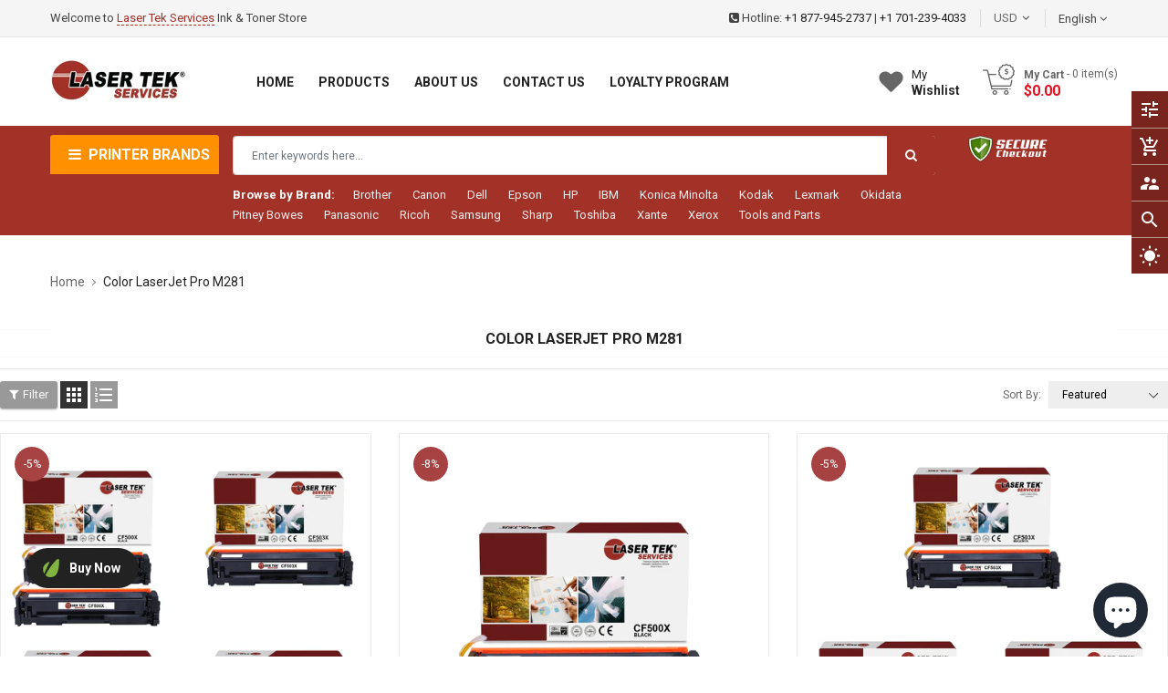

--- FILE ---
content_type: text/css
request_url: https://lasertekservices.com/cdn/shop/t/2/assets/theme-style.scss.css?v=106782988527978231361769097737
body_size: 18196
content:
/*!
* Frame by Magentech
* Copyright 2017-2018 The Magentech Authors
* Mixin 2017-2018 SN, Inc.
*/@media (min-width: 1200px){.error-popup .popup_content .container{max-width:450px}.error-popup .popup_content .container .popup_inner{min-width:400px;max-width:400px;min-height:150px}}.popup_cart{position:fixed;top:0;left:0;right:0;bottom:0;margin:auto;display:table;height:100%;width:100%;z-index:-1;-webkit-transition:all .3s ease-in-out 0s;-moz-transition:all .3s ease-in-out 0s;-ms-transition:all .3s ease-in-out 0s;-o-transition:all .3s ease-in-out 0s;transition:all .3s ease-in-out 0s}.popup_cart .popup_bg{position:absolute;height:calc(100% + 202px);top:-101px;left:0;right:0;bottom:0;margin:auto;background:#050608;z-index:-1;opacity:0;visibility:hidden;-webkit-transition:all .3s ease-in-out;-moz-transition:all .3s ease-in-out;-ms-transition:all .3s ease-in-out;-o-transition:all .3s ease-in-out;transition:all .3s ease-in-out}.popup_cart .popup_content{display:table-cell;vertical-align:middle;width:100%;opacity:0;max-height:calc(100% - 202px);visibility:hidden;-webkit-transition:all .1s ease-in-out;-moz-transition:all .1s ease-in-out;-ms-transition:all .1s ease-in-out;-o-transition:all .1s ease-in-out;transition:all .1s ease-in-out}.popup_cart .popup_content .container{position:relative;z-index:99;text-align:center}.popup_cart.active{z-index:90}.popup_cart.active .popup_bg,.popup_cart.active .popup_content{z-index:90;opacity:1;visibility:visible}.popup_cart.active .popup_close{opacity:1;z-index:99;right:0;top:0;background:#a23128;width:25px;height:25px;line-height:22px;text-align:center}.popup_cart.active .popup_close:hover{background:#79251e}.popup_cart.active .popup_bg{background-color:#000000bf}.popup_cart .popup_close{right:0;position:absolute;z-index:-1;opacity:0;-webkit-transition:all .3s ease-in-out;-moz-transition:all .3s ease-in-out;-ms-transition:all .3s ease-in-out;-o-transition:all .3s ease-in-out;transition:all .3s ease-in-out}.popup_cart svg.icon-close{fill:#fff;height:20px;width:20px}.popup_cart .popup_inner{position:relative;display:inline-block;text-align:left;min-width:440px;max-width:440px;background:#fff;padding:25px}.popup_cart .popup_inner>div{display:inline-block;vertical-align:top}.popup_cart .popup_inner .product-info{margin-left:110px;vertical-align:top;display:block}.popup_cart .popup_inner .product-image{width:102px;float:left;margin-right:4px;border:1px solid #ebebeb}.popup_cart .popup_inner .product-name{color:#222;display:block;font-size:13px;font-weight:700;text-transform:uppercase;margin:0 0 5px;line-height:100%}.popup_cart .popup_inner .actions>.btn{float:left;border-color:#a23128;background:#a23128;border-radius:0;width:100%;padding:3px 20px 5px;font-size:13px;margin:5px 0;-webkit-transition:all .2s ease-in-out;-moz-transition:all .2s ease-in-out;-ms-transition:all .2s ease-in-out;-o-transition:all .2s ease-in-out;transition:all .2s ease-in-out}.popup_cart .popup_inner .actions>.btn:hover{background:#79251e}.popup_cart .popup_inner .actions>.btn:last-child{margin-bottom:0}.popup_cart .popup_inner .mesenger-noty{display:inline-block;background:#eee;padding:0 10px;clear:both;margin-top:10px;width:100%}.popup_cart .popup_inner .success-message{font-size:13px;font-weight:300;height:30px;line-height:30px;color:#a23128;padding:0 10px 0 20px;margin:0;position:relative}.popup_cart .popup_inner .success-message:before{font-family:FontAwesome;content:"\f00c";left:0;position:absolute;top:1px}.template-collection .products-listing.grid .product-layout .product-item-container .right-block{background:#fff;padding-bottom:15px}.page-cart .title-cart{font-size:28px;letter-spacing:.05em;font-weight:700;color:#222;text-transform:uppercase}@media (min-width: 1200px){.page-cart .title-cart{font-size:34px;line-height:44px;padding:0 0 20px}}@media (max-width: 1024px){.page-cart .title-cart{font-size:26px}}@media (max-width: 575px){.page-cart .title-cart{font-size:22px;letter-spacing:0}}.page-cart .btn{padding:.275rem .75rem .475rem;margin-bottom:5px}.page-cart .cart>table{border-spacing:0;border-width:1px 0 0 1px;margin:1.5em 0 1.75em;width:100%}.page-cart .cart>table .cart__row.cart__header th{text-transform:uppercase;color:#222;padding:10px;border:1px solid #ddd}.page-cart .cart>table tr{border:1px solid #ddd;color:#333}.page-cart .cart>table th{padding:10px 20px;text-transform:uppercase}@media (min-width: 749px){.page-cart .cart>table td{border:1px solid #ddd}}.page-cart .cart>table td{padding:15px}@media only screen and (max-width: 749px){.page-cart .cart>table .cart-flex{display:-webkit-flex;display:-ms-flexbox;display:flex;width:100%;-webkit-flex-wrap:wrap;-moz-flex-wrap:wrap;-ms-flex-wrap:wrap;flex-wrap:wrap;-ms-flex-align:center;-webkit-align-items:center;-moz-align-items:center;-ms-align-items:center;-o-align-items:center;align-items:center;box-shadow:0 1px 6px #2021242e;margin-bottom:10px;border:none;border-radius:5px}.page-cart .cart>table .cart__update-wrapper label,.page-cart .cart>table .cart__header{display:none!important}.page-cart .cart>table tr{padding:10px}.page-cart .cart>table .cart__qty .cart__qty-input,.page-cart .cart>table .cart__qty .cart__remove,.page-cart .cart>table .cart__qty .cart__update{width:100%;margin-top:10px}.page-cart .cart>table .cart__image-wrapper a{display:block;padding-right:15px}.page-cart .cart>table .small--hide{display:none!important}.page-cart .cart>table .cart-flex-item{display:block;min-width:0;-webkit-flex:1 1 100%;-moz-flex:1 1 100%;-ms-flex:1 1 100%;flex:1 1 100%;padding:0}.page-cart .cart>table .cart-flex-item.cart__image-wrapper{-webkit-flex:0 0 85px;-moz-flex:0 0 85px;-ms-flex:0 0 85px;flex:0 0 85px}.page-cart .cart>table .cart-flex-item.cart__meta{-webkit-flex:1 1 0%;-moz-flex:1 1 0%;-ms-flex:1 1 0%;flex:1 1 0%}.page-cart .cart>table .cart-flex-item.cart__price-wrapper{-webkit-flex:0 1 24%;-moz-flex:0 1 24%;-ms-flex:0 1 24%;flex:0 1 24%;text-align:right}}.page-cart .cart>table .list-view-item__title{text-transform:capitalize;font-weight:700;margin-bottom:10px;display:inline-block}.page-cart .cart>table .small--hide .money,.page-cart .cart>table .cart-flex-item .money{font-size:14px;font-weight:700}@media (min-width: 567px){.page-cart .cart>table .small--hide .money,.page-cart .cart>table .cart-flex-item .money{font-size:18px}}.page-cart .cart>table .cart__update-wrapper label{display:block}.page-cart .cart>table .cart__update-wrapper .cart__qty-input{height:33px;border:1px solid #ddd;min-width:60px;max-width:145px;text-align:center;margin-bottom:10px}.page-cart .cart__shipping{margin:10px 0 20px;font-style:italic}.page-cart .cart__subtotal .money{font-size:16px;font-weight:700;color:red}.page-cart .cart__subtotal-title{font-weight:700;color:#222;text-transform:uppercase;padding-right:15px;font-size:18px}.page-cart .cart_border{border:1px solid #ddd;padding:20px;min-height:231px;margin-bottom:15px}@media (max-width: 991px){.page-cart .cart_border{padding:15px 10px;min-height:160px}}.page-cart .cart-note .cart-note__label{display:block}.page-cart .cart-note .cart-note__label span{background:#e95144;color:#fff;font-size:10px;font-weight:700;padding:2px 5px;margin-right:10px;text-transform:uppercase}.page-cart .cart-note .cart-note__input{width:100%;background:#eee;padding:10px;border:none}.page-cart .empty-page-content{padding:60px 20px 100px}@media (max-width: 1024px){.page-cart .empty-page-content{padding:30px 20px 60px}}@media (max-width: 575px){.page-cart .empty-page-content{padding:10px 10px 40px}}.page-cart .empty-page-content .ico_empty i{font-size:150px;line-height:1.1;color:#ebecee}@media (max-width: 575px){.page-cart .empty-page-content .ico_empty i{font-size:100px}}@media (max-width: 1024px){.page-cart .empty-page-content .ico_empty i{font-size:110px}}.page-cart .empty-page-content .cart_empty{color:#191919;padding:0;margin:13px 0 0;font-size:34px;font-weight:700;letter-spacing:.03em;line-height:44px;text-transform:uppercase}@media (max-width: 1024px){.page-cart .empty-page-content .cart_empty{font-size:26px}}@media (max-width: 575px){.page-cart .empty-page-content .cart_empty{font-size:22px;letter-spacing:0}}.page-cart .empty-page-content .cart__continue-btn{letter-spacing:.03em;text-transform:uppercase;font-weight:700;padding:8px 20px;background:#a23128;border-radius:0;color:#fff;margin-top:20px}.page-cart .empty-page-content .cart__continue-btn:hover{background:#222}.widget-prd-featured .owl-nav div.owl-prev,.widget-prd-featured .owl-nav div.owl-next{top:-65px;position:absolute;height:30px;width:30px;line-height:30px;border:none;opacity:1;background:#c1c1c1;font-size:18px;margin:0;padding:0;color:#fff;text-align:center;-webkit-transition:all .2s ease-in-out 0s;-moz-transition:all .2s ease-in-out 0s;-ms-transition:all .2s ease-in-out 0s;-o-transition:all .2s ease-in-out 0s;transition:all .2s ease-in-out 0s}@media (max-width: 568px){.widget-prd-featured .owl-nav div.owl-prev,.widget-prd-featured .owl-nav div.owl-next{top:-55px;height:24px;width:24px;line-height:24px}}.widget-prd-featured .owl-nav div.owl-prev:before,.widget-prd-featured .owl-nav div.owl-next:before{display:none}.widget-prd-featured .owl-nav div.owl-prev:hover,.widget-prd-featured .owl-nav div.owl-next:hover{background-color:#a23128}.widget-prd-featured .owl-nav div.owl-prev{left:auto;right:32px}.widget-prd-featured .owl-nav div.owl-prev:hover{background-position:0px 0}.widget-prd-featured .owl-nav div.owl-next{left:auto;right:0}.widget-prd-featured .wrap{padding:15px 0}.widget-prd-featured .product-item{display:inline-block;padding-bottom:10px;margin-bottom:10px;width:100%}.widget-prd-featured .product-item:last-child{margin-bottom:0;padding-bottom:0;border:none}.widget-prd-featured .product-item .product-img{width:75px;float:left}@media (min-width: 1200px){.widget-prd-featured .product-item .product-img{width:85px}}.widget-prd-featured .product-item .product-info{margin-top:0;margin-left:85px;background:transparent;color:#222}@media (min-width: 1200px){.widget-prd-featured .product-item .product-info{margin-top:5px;margin-left:90px}}.widget-prd-featured .product-item .product-info h4{margin:0 0 5px;font-weightt:400}.widget-prd-featured .product-item .product-info a{font-size:14px;color:#222;font-weight:500;text-transform:capitalize}.widget-prd-featured .product-item .product-info a:hover{color:#a23128}.widget-prd-featured .product-item .price{margin:0}.widget-prd-featured .product-item .price .price-new,.widget-prd-featured .product-item .price .price span.price{font-size:15px}.widget-prd-featured .product-item:hover .product-img{border-color:#a23128}.widget-prd-featured .product-item:hover .product-img img{opacity:.7}.widget-prd-featured .product-item img{-webkit-transition:all .4s ease;-moz-transition:all .4s ease;-ms-transition:all .4s ease;-o-transition:all .4s ease;transition:all .4s ease;border:1px solid #ebebeb}.widget-categories .block-content>ul>li{padding:0;position:relative;margin:0;box-shadow:none;background:transparent;border-bottom:1px solid #ddd}.widget-categories .block-content>ul>li:last-child{border:none}.widget-categories .block-content>ul>li>a{padding:10px 0;display:block;color:#222;font-size:14px}.widget-categories .block-content>ul>li>a:hover{color:#a23128}.page-hotdeal .page-title{font-size:18px;font-weight:700;margin-bottom:30px;color:#222;text-transform:uppercase;padding-bottom:3px;position:relative}.page-hotdeal .page-title:before{display:none}.page-hotdeal .product-item-container:hover .countdown_tab{opacity:1!important}.page-hotdeal .deal-image{margin-bottom:30px}.page-hotdeal .ltabs-tabs-container{position:relative}.page-hotdeal .ltabs-tabs-container .tab-content{opacity:0;height:0;overflow:hidden;transition:all .2s ease-in-out 0s}.page-hotdeal .ltabs-tabs-container .tab-content.current{opacity:1;height:auto;overflow:visible;transition:all .2s ease-in-out 0s}@media (min-width: 568px){.page-hotdeal .ltabs-tabs-container .tabs-menu{border-bottom:1px solid #ddd;margin-bottom:30px;width:100%;display:inline-block}.page-hotdeal .ltabs-tabs-container .tabs-menu .tabs-menu_btn{display:none}.page-hotdeal .ltabs-tabs-container .tabs-menu ul li.tabs-menu-label{margin-bottom:-1px;background-color:#eee;border-left:1px solid #ddd;border-top:1px solid #ddd;cursor:pointer;float:left;font-size:13px;padding:12px 15px;position:relative}.page-hotdeal .ltabs-tabs-container .tabs-menu ul li.tabs-menu-label.current{color:#a23128;border-top:2px solid #a23128}}@media (max-width: 567px){.page-hotdeal .ltabs-tabs-container .tabs-menu{position:absolute;top:0;right:15px}.page-hotdeal .ltabs-tabs-container .tabs-menu .tabs-menu_btn{border:1px solid #ddd;font-size:21px;color:#222;height:30px;width:33px;display:block;text-align:center;line-height:26px}.page-hotdeal .ltabs-tabs-container .tabs-menu .tabs-menu_title{opacity:0;overflow:hidden;margin:0;min-width:200px;background:#fff;border:1px solid #ddd;z-index:10;padding:10px 20px;position:absolute;top:calc(100% + 1px);border-bottom-right-radius:3px;border-bottom-left-radius:3px;transition:all .2s ease 0s;right:0}.page-hotdeal .ltabs-tabs-container .tabs-menu .tabs-menu_title li{display:block;padding:2px 0;text-align:left;width:100%;border-bottom:1px solid #ddd;height:35px;line-height:33px;font-size:13px}.page-hotdeal .ltabs-tabs-container .tabs-menu .tabs-menu_title li:last-child{border-bottom:none}.page-hotdeal .ltabs-tabs-container .tabs-menu .tabs-menu_title.tabs-open{opacity:1;overflow:visible;transition:all .2s ease 0s;display:block}}.collection-info .collection-des{overflow:hidden;margin-bottom:10px}.collection-info .collection_image{margin-bottom:15px;max-height:500px;overflow:hidden}.collection-info .collection_image .owl-dots{bottom:20px;position:absolute;text-align:center;left:50%;transform:translate(-50%)}.collection-info .collection_image .owl-dot{background:#fff;margin:0 7px;width:10px;height:10px;padding:0 5px;transition:all .3s ease 0s;border-radius:50%;float:left}.collection-info .collection_image .owl-dot:hover,.collection-info .collection_image .owl-dot.active{background:#a23128}.collection-info .collection-des{margin-bottom:30px;overflow:hidden}.collection-info .collection-des .full_category{border-right:1px solid #E8E8E8;border-top:1px solid #E8E8E8;overflow:hidden}.collection-info .collection-des .full_category.style2{border-bottom:1px solid #E8E8E8}.collection-info .collection-des .full_category.style2 .cat-wrap{border-left:1px solid #E8E8E8;margin-bottom:-1px;text-align:left;min-height:165px}.collection-info .collection-des .full_category.style2 .cat-wrap h2.cat-title{margin:0;font-size:16px;font-weight:500;padding:12px 15px 12px 20px;text-align:left;display:inline-block;max-width:95%;line-height:normal}.collection-info .collection-des .full_category.style2 .cat-wrap .cat-content{margin:0 auto 11px;overflow:hidden;text-align:left}.collection-info .collection-des .full_category.style2 .cat-wrap .cat-content img{width:90px;height:90px;overflow:hidden;display:block;position:absolute;left:20px}.collection-info .collection-des .full_category.style2 .cat-wrap .cat-content .cat-list{margin-left:130px;min-height:100px}.collection-info .collection-des .full_category.style2 .cat-wrap .cat-content .cat-list.shop-all a{text-decoration:underline}.collection-info .collection-des .full_category.style2 .cat-wrap .cat-content .cat-list li a{font-size:13px;text-transform:capitalize;color:#444}.collection-info .collection-des .full_category.style2 .cat-wrap .cat-content .cat-list li a:hover{color:#a23128}.collection-info .collection-des .cate-inner{margin:0 auto;overflow:hidden;text-align:center;position:relative;z-index:1;border-left:1px solid #E8E8E8;border-bottom:1px solid #E8E8E8}.collection-info .collection-des .cate-inner h3.sub_title{background:#f2f2f28c;text-align:center;height:35px;line-height:35px;overflow:hidden;border-bottom:1px solid #E8E8E8;margin-bottom:-1px;margin-top:-10px;z-index:2;position:absolute;cursor:pointer;font-size:15px;font-weight:600;width:100%;bottom:0;-webkit-transition:all .2s ease-in-out;-moz-transition:all .2s ease-in-out;-ms-transition:all .2s ease-in-out;-o-transition:all .2s ease-in-out;transition:all .2s ease-in-out}.collection-info .collection-des .cate-inner:hover h3.sub_title{background:#6666668c;color:#fff}.collection-info .title-category{font-size:18px;font-size:1.8rem;text-transform:uppercase;color:#222;border-bottom:2px solid #d7d7d7;display:inline-block;width:100%;position:relative;margin-top:0;padding-bottom:10px}.collection-info .title-category:after{position:absolute;content:"";width:110px;height:2px;background-color:#a23128;bottom:-2px;left:0}h1.page-title{font-size:22px;color:#222;font-weight:700;text-transform:uppercase;position:relative;margin-bottom:30px}@media (max-width: 991px){h1.page-title{font-size:16px;margin-bottom:15px}}h1.page-title:before{content:"";width:70px;height:3px;display:inline-block;position:absolute;bottom:-8px;left:0;background:#a23128}@media (max-width: 991px){h1.page-title:before{width:50px;height:2px;bottom:-5px}}h3.page-title{color:#222;font-size:18px;text-transform:uppercase;position:relative;line-height:100%;margin:0 0 15px;padding-bottom:8px}@media (min-width: 992px){h3.page-title{font-size:22px}}h3.page-title:before{content:"";width:70px;height:1px;display:inline-block;position:absolute;bottom:-2px;left:0;background:#a23128}h2.page-title{font-size:16px;text-transform:capitalize;font-weight:700;position:relative;line-height:100%;margin:0 0 40px;padding-bottom:15px;color:#222}h2.page-title:before{content:"";width:70px;height:3px;position:absolute;bottom:0;left:0;background:#a23128}.formlogin{padding:30px;background-color:#fafafa;border:1px solid #ebebeb}@media (min-width: 992px){.formlogin{min-height:420px}}@media (max-width: 991px){.formlogin{padding:15px;margin-bottom:1.5rem}}.formlogin label{font-weight:500}.formlogin .btn.default{text-transform:uppercase;color:#fff}.formlogin .btn.default .fa-user-plus{margin-right:3px}.formlogin .registerdescription{margin-bottom:25px}.page-404 .title-404{font-size:70px;line-height:1em;margin-bottom:65px;color:#222;font-weight:700}.page-404 img{margin-bottom:30px}.page-404 .info-404 span{font-size:15px;padding-right:10px}.page-404 .info-404 .fa{margin-right:5px}.page-404 .info-404 .btn{text-transform:uppercase}.page-contact .title-page{font-size:20px;color:#444;font-weight:700;margin-bottom:30px;position:relative;text-transform:uppercase}.page-contact .title-page:before{content:"";background-color:#f50;width:70px;height:3px;display:inline-block;position:absolute;bottom:-8px;left:0}.page-contact .contact-des{font-size:12px;margin-bottom:10px}.page-contact .contact-form .btn{font-size:12px;background-color:#444;height:35px;padding:0 20px;line-height:35px;border:0;border-radius:0;margin-top:10px;display:inline-block;width:auto;color:#fff}.page-contact .contact-form .btn:hover{background:#a23128}.page-contact .contact-form input{height:40px;border:1px solid #ebeaea;border-radius:2px;width:100%;margin-bottom:30px;padding:0 10px}.page-contact .contact-form textarea{width:100%;border:1px solid #ebeaea;border-radius:2px;padding:10px;max-height:172px}.page-contact .contact-form .title-bonus-page h2{margin-bottom:25px;font-weight:600;color:#000;font-size:20px}.page-contact .contact-form .list-info .item-info{padding:10px 0;border-top:1px solid #f3f3f3;position:relative;font-size:12px}.page-contact .contact-form .list-info .item-info i{padding-right:10px;font-size:16px}.page-contact .contact-form .list-info .item-info.main-info i{font-size:21px}.contact-map-wrap{border:5px solid #ddd;margin-bottom:40px}.contact-map-wrap iframe{border:0;width:100%;overflow:hidden;height:600px}@media (max-width: 767px){.contact-map-wrap iframe{height:300px}}.page-about .title-about-us h2{font-weight:400;text-transform:normal;color:#222;margin:0 0 24px}.page-about .content-about-us{padding-bottom:30px}.page-about .content-about-us .des-about-us{line-height:23px;color:#666;margin-bottom:35px}.page-about .content-about-us a{background-color:#ccc;color:#fff;height:35px;border-radius:17px;display:inline-block;padding:0 35px;line-height:35px;text-transform:capitalize}.page-about .content-about-us a:hover{background:#a23128}.page-about .content-about-us .image-about-us img{width:100%}.page-about .content-about-us .image-about-us img:hover{opacity:.7}.page-about .why-list li{position:relative;padding-left:29px;font-size:12px}.page-about .why-list li:before{content:"";width:14px;height:12px;display:inline-block;position:absolute;left:0;top:10px;background:url(//lasertekservices.com/cdn/shop/t/2/assets/icon-whylist.png?v=53387523560313432101637535294) no-repeat top left}.page-about .why-list li>a{display:block;padding:5px 0 7px;background:url(//lasertekservices.com/cdn/shop/t/2/assets/border-bottom-bs.png?v=1323) repeat-x left bottom}.page-about .our-member{margin-top:30px;font-size:12px;text-align:center}.page-about .our-member .title-about-us>h2{padding:0 30px 6px;font-size:215.38%;font-weight:400;font-family:inherit}.page-about .our-member .dshort-des{margin-bottom:25px}.page-about .our-member .w-image-box{display:inline-block;margin:0 auto;position:relative;overflow:hidden}.page-about .our-member .w-image-box .item-image>a:before{background:#0000004d;display:inline-block;content:"";width:100%;height:0%;position:absolute;left:0;top:0;z-index:2;-webkit-transition:all .2s ease-in-out;-moz-transition:all .2s ease-in-out;-ms-transition:all .2s ease-in-out;-o-transition:all .2s ease-in-out;transition:all .2s ease-in-out}.page-about .our-member .w-image-box:hover .item-image>a:before{height:100%}.page-about .our-member .w-image-box:hover .cl-nw{bottom:28px}.page-about .our-member .w-image-box .cl-nw{display:inline-block;width:25px;height:25px;background-position:left top;background-repeat:no-repeat;position:absolute;bottom:-40px;left:50%;margin-left:-12px;overflow:hidden;text-indent:-9999px;z-index:10;border-radius:50px;-webkit-transition:all .3s ease-in-out;-moz-transition:all .3s ease-in-out;-ms-transition:all .3s ease-in-out;-o-transition:all .3s ease-in-out;transition:all .3s ease-in-out}.page-about .our-member .w-image-box .cl-nw.cl-facebook{background-image:url(//lasertekservices.com/cdn/shop/t/2/assets/cl_facebook.png?v=1323);margin-left:-42px;transition:all .3s ease .3s;-web-kit-transition:all .3s ease .3s;-moz-transition:all .3s ease .3s}.page-about .our-member .w-image-box .cl-nw.cl-flickr{background-image:url(//lasertekservices.com/cdn/shop/t/2/assets/cl_flickr.png?v=1323);transition:all .3s ease .6s;-web-kit-transition:all .3s ease .6s;-moz-transition:all .3s ease .6s}.page-about .our-member .w-image-box .cl-nw.cl-twitter{background-image:url(//lasertekservices.com/cdn/shop/t/2/assets/cl_twitter.png?v=1323);margin-left:18px;transition:all .3s ease .9s;-web-kit-transition:all .3s ease .9s;-moz-transition:all .3s ease .9s}.page-about .our-member .cl-name{margin:0}.page-about .our-member .cl-name>a{font-size:16px;color:#a23128}.page-about .our-member .cl-name>a:hover{text-decoration:underline}.page-about .our-member .cl-job{font-size:116.6%;padding:3px 0 2px;color:#444;margin:0}.page-about .our-member .cl-des{color:#909090}.page-about .happy-about-us{clear:both;padding-top:45px}.page-about .happy-about-us .happy-ab{border:1px solid #e9e9e9;padding:33px 8px 20px;position:relative}.page-about .happy-about-us .title-happy-about{background:#fff;display:inline-block;left:20px;padding:5px 10px;position:absolute;top:-17px}.page-about .happy-about-us .title-happy-about h2{font-size:18px;color:#444;font-family:inherit;font-weight:400;margin:0}.page-about .happy-about-us .ct-why{padding:0 10px 0 25px;position:relative}.page-about .happy-about-us .ct-why:before{content:"";display:inline-block;position:absolute;width:16px;height:12px;background:url(//lasertekservices.com/cdn/shop/t/2/assets/note-client.png?v=1323) no-repeat top left;left:0;top:6px}.page-about .happy-about-us .ct-why .client-say{font-size:13px;color:#909090;margin:0 0 10px}.page-about .happy-about-us .client-info-about .name{font-size:133%;color:#a23128}.page--information .module-content{background:#fff;border:1px solid #ddd;padding:0 20px}.page--information .module-content .list-box li{position:relative;padding-left:15px}.page--information .module-content .list-box li:before{position:absolute;display:block;top:16px;background:#999;content:"";width:6px;height:6px;border-radius:100%;left:0}.page--information .title-under{position:relative;margin-bottom:50px}.page--information .title-under:after{content:"";position:absolute;display:block;height:4px;width:68px;background:#a23128;bottom:-10px}.page--information .title-under.text-center:after{left:50%;margin-left:-34px}.page--information .media-box-link--arrow .icon{font-size:30px}.page--information .media-box-link--figure .icon{font-size:70px;width:70px;height:70px}.page--information .media-box-link{display:table-row;width:100%;height:100%;background-color:#a23128;cursor:pointer;color:#fff;-webkit-transition:all .3s ease-in-out;-moz-transition:all .3s ease-in-out;-ms-transition:all .3s ease-in-out;-o-transition:all .3s ease-in-out;transition:all .3s ease-in-out}.page--information .media-box-link h4{color:#fff;-webkit-transition:all .3s ease-in-out;-moz-transition:all .3s ease-in-out;-ms-transition:all .3s ease-in-out;-o-transition:all .3s ease-in-out;transition:all .3s ease-in-out}.page--information .media-box-link--figure,.page--information .media-box-link--content,.page--information .media-box-link--arrow{display:table-cell;padding:6% 0;vertical-align:middle}.page--information .media-box-link--figure{width:23%}.page--information .media-box-link--content{padding-right:5%;width:67%}.page--information .media-box-link--arrow{width:10%;vertical-align:middle}.page--information .media-box-link:hover{background-color:#999}.page--information .content--gallery .row{margin:0 -8px}.page--information .content--gallery .col-md-1,.page--information .content--gallery .col-md-10,.page--information .content--gallery .col-md-11,.page--information .content--gallery .col-md-12,.page--information .content--gallery .col-md-2,.page--information .content--gallery .col-md-3,.page--information .content--gallery .col-md-4,.page--information .content--gallery .col-md-5,.page--information .content--gallery .col-md-6,.page--information .content--gallery .col-md-7,.page--information .content--gallery .col-md-8,.page--information .content--gallery .col-md-9,.page--information .content--gallery .col-sm-1,.page--information .content--gallery .col-sm-10,.page--information .content--gallery .col-sm-11,.page--information .content--gallery .col-sm-12,.page--information .content--gallery .col-sm-2,.page--information .content--gallery .col-sm-3,.page--information .content--gallery .col-sm-4,.page--information .content--gallery .col-sm-5,.page--information .content--gallery .col-sm-6,.page--information .content--gallery .col-sm-7,.page--information .content--gallery .col-sm-8,.page--information .content--gallery .col-sm-9{padding:0 8px}.page--information .content--gallery .popup-gallery{margin:0 0 15px;display:block}.page--information .content--gallery .popup-gallery.popup--video{position:relative;z-index:2;background:#000}.page--information .content--gallery .popup-gallery.popup--video img{opacity:.6}.page--information .content--gallery .popup-gallery.popup--video:before{content:"\f01d";display:block;font-family:FontAwesome;position:absolute;z-index:4;left:50%;top:50%;font-size:52px;color:#ffffffe6;margin:-9px 0 0 -20px}.page--information .content--gallery .popup-gallery img{transition:.3 opacity ease-in-out}.page--information .content--gallery .popup-gallery:hover img{opacity:.7}.page--information ul.yt-accordion{list-style:none;margin:0}.page--information ul.yt-accordion .yt-accordion-group{margin-bottom:3px}.page--information ul.yt-accordion .yt-accordion-group .accordion-heading{color:#333;font-size:15px;padding:9px 15px;margin:0;line-height:22px;cursor:pointer;background:#ddd;text-transform:capitalize;position:relative}.page--information ul.yt-accordion .yt-accordion-group .accordion-heading .fa{margin-right:10px}.page--information ul.yt-accordion .yt-accordion-group .accordion-heading:hover,.page--information ul.yt-accordion .yt-accordion-group .accordion-heading.active{background:#a23128;color:#fff}.page--information ul.yt-accordion .yt-accordion-group .accordion-heading.active:before{border:8px solid #a23128;border-color:#a23128 transparent transparent transparent;content:"";position:absolute;top:100%;left:30px}.page--information ul.yt-accordion .yt-accordion-inner{padding:15px 15px 10px;background:#ddd}.quick-view{bottom:0;left:0;outline:0 none;overflow-x:auto;overflow-y:scroll;position:fixed;right:0;top:0;z-index:1020;display:none}.quick-view .owl-nav{position:static}.quick-view .swatch .swatch-element{margin:0 7px 5px 0}.quick-view .swatch .header{line-height:32px}.quick-view .swatch label:before{border:2px solid white;border-radius:28px}.quick-view .swatch label{min-width:28px!important;height:28px!important;line-height:26px;border-radius:28px;overflow:hidden}.quick-view .selector-wrapper{display:none}.quick-view .content{position:relative;width:90%;margin:30px auto;background:#fff;padding:30px}.quick-view .qv-left .quickview-image{border:1px solid #ebebeb}.quick-view .qv-left .more-view-wrapper{margin-top:10px}.quick-view .qv-left .more-view-wrapper a{border:1px solid #ebebeb;display:block}.quick-view .qv-left .more-view-wrapper a:hover,.quick-view .qv-left .more-view-wrapper a.actived{border-color:#a23128}.quick-view .qv-left .more-view-wrapper .owl-nav div{width:30px;height:30px;line-height:30px;background-color:#c1c1c1;-webkit-transition:all .3s ease-in-out 0s;-moz-transition:all .3s ease-in-out 0s;transition:all .3s ease-in-out 0s;top:50%;text-align:center;-webkit-transform:translateY(-50%);-moz-transform:translateY(-50%);-ms-transform:translateY(-50%);-o-transform:translateY(-50%);position:absolute;color:#fff;border:none;border-radius:0}.quick-view .qv-left .more-view-wrapper .owl-nav div:hover{background:#a23128}.quick-view .qv-left .more-view-wrapper .owl-nav div.owl-prev{left:-15px;float:left;background-color:#c1c1c1}.quick-view .qv-left .more-view-wrapper .owl-nav div.owl-prev:before{font-family:FontAwesome;content:"\f104"}.quick-view .qv-left .more-view-wrapper .owl-nav div.owl-prev:hover{background-color:#a23128;opacity:1}.quick-view .qv-left .more-view-wrapper .owl-nav div.owl-next{right:-15px;float:right;background-color:#c1c1c1}.quick-view .qv-left .more-view-wrapper .owl-nav div.owl-next:before{font-family:FontAwesome;content:"\f105"}.quick-view .qv-left .more-view-wrapper .owl-nav div.owl-next:hover{background-color:#a23128;opacity:1}.quick-view .product-inventory .fa{position:relative;top:1px;margin-right:5px;color:#598a23}.quick-view .qv-right h2.product-title{font-size:167%;font-family:inherit;font-weight:700;margin-top:-5px}.quick-view .qv-right .box-price .price-new{font-size:150%}.quick-view .qv-right .product-description{margin-bottom:10px}.quick-view .qv-right .product-info label{font-weight:400;text-transform:capitalize;min-width:90px;padding-right:5px;color:#222}.quick-view .qv-right .product-info p{margin:0}.quick-view .qv-right .product-variants{margin:0 -5px 15px}.quick-view .qv-right .product-variants .option-sl{padding:0 5px;width:50%;float:left}.quick-view .qv-right .product-variants .option-sl select{padding:5px 0 5px 15px;width:100%}.quick-view .qv-right .add-to-box .wrap-qty{background-color:#eee;width:120px;height:40px;float:left;padding:5px 15px}.quick-view .qv-right .add-to-box .wrap-qty label{float:left;display:inline-block;height:30px;line-height:30px;margin-right:10px;margin-bottom:0;color:#222;font-weight:400}.quick-view .qv-right .add-to-box .wrap-qty .qty-set{float:left;vertical-align:top;position:relative}.quick-view .qv-right .add-to-box .wrap-qty .qty-set .quantity{height:30px;float:left;position:relative;width:50px;padding:5px 10px;border:none}.quick-view .qv-right .add-to-box .wrap-qty .qty-set .button{width:15px;height:15px;background-color:#444;margin-bottom:0;background-repeat:no-repeat;padding:0;border:none;position:absolute;right:0;text-align:center;line-height:15px;color:#fff;cursor:pointer}.quick-view .qv-right .add-to-box .wrap-qty .qty-set .button.inc{top:0}.quick-view .qv-right .add-to-box .wrap-qty .qty-set .button.dec{bottom:0}.quick-view .qv-right .add-to-box .wrap-qty .qty-set .button:hover{background:#a23128}.quick-view .qv-right .add-to-box .add-to-cart-btn{line-height:40px;font-weight:700;height:40px;border:none;padding:0 10px;text-transform:uppercase;font-size:100%;background:#999;color:#fff;margin-left:5px}.quick-view .qv-right .add-to-box .add-to-cart-btn:hover{background:#a23128}.quick-view .qv-right .total-price{margin-bottom:10px}.quick-view .qv-right .total-price label{min-width:70px;font-weight:400;color:#222}.quick-view .qv-right .total-price span{color:#ff3c20;position:relative;font-size:16px;top:1px;font-weight:700}.quick-view .close-quickview{position:absolute;right:10px;top:5px;font-size:20px}@media (min-width: 1200px){.quickview-template .content,.quick-view .content{width:980px}}@media (max-width: 1034px){.quick-view{display:none!important}}@media only screen and (max-width: 767px){.container{max-width:100%}}.page-wrapper.wrapper-iframed{margin:20px auto}.page-wrapper.wrapper-rounded{margin:20px auto;border-radius:10px;overflow:hidden}.wrapper-boxed,.wrapper-iframed,.wrapper-rounded{max-width:1250px;margin:0 auto;background:#fff;box-shadow:0 0 10px #0003}.wrapper-boxed .header-fixed.stickytop,.wrapper-iframed .header-fixed.stickytop,.wrapper-rounded .header-fixed.stickytop{left:auto;right:auto}.page-wrapper{overflow-x:hidden}#goToTop{text-align:center;position:static;width:100%;font-size:16px;font-weight:700;color:#fff;background-color:#0b79bf;line-height:46px;text-transform:uppercase;border-radius:0;-webkit-transition:all .3s ease-in-out;-moz-transition:all .3s ease-in-out;-ms-transition:all .3s ease-in-out;-o-transition:all .3s ease-in-out;transition:all .3s ease-in-out;-webkit-transform:scale(scale(1));-ms-transform:scale(scale(1));-o-transform:scale(scale(1));transform:scale(scale(1))}@media (max-width: 1600px){#goToTop{right:0;border-radius:0}}#goToTop:hover{box-shadow:0 4px 5px #00000024,0 1px 10px #0000001f,0 2px 4px -1px #0000004d}#goToTop.hidden-top{bottom:-100px;opacity:0;-webkit-transform:scale(scale(0));-ms-transform:scale(scale(0));-o-transform:scale(scale(0));transform:scale(scale(0))}#goToTop span{display:block}#goToTop span:before{margin:0 20px;content:"";width:11px;height:15px;background:url(//lasertekservices.com/cdn/shop/t/2/assets/icon-image2.png?v=170935165512612998341637535292) no-repeat -372px -27px;display:inline-block;font-family:FontAwesome;font-synthesis:weight style;line-height:1;color:#fff;text-align:center;font-size:22px;-webkit-animation-name:hvr-bob-float,hvr-bob;animation-name:hvr-bob-float,hvr-bob;-webkit-animation-duration:.3s,1s;animation-duration:.3s,1s;-webkit-animation-delay:0s,.3s;animation-delay:0s,.3s;-webkit-animation-timing-function:ease-out,ease-in-out;animation-timing-function:ease-out,ease-in-out;-webkit-animation-iteration-count:1,infinite;animation-iteration-count:1,infinite;-webkit-animation-fill-mode:forwards;animation-fill-mode:forwards;-webkit-animation-direction:normal,alternate;animation-direction:normal,alternate}#goToTop span:after{margin:0 20px;content:"";width:11px;height:15px;background:url(//lasertekservices.com/cdn/shop/t/2/assets/icon-image2.png?v=170935165512612998341637535292) no-repeat -372px -27px;display:inline-block;font-family:FontAwesome;font-synthesis:weight style;line-height:1;color:#fff;text-align:center;font-size:22px;-webkit-animation-name:hvr-bob-float,hvr-bob;animation-name:hvr-bob-float,hvr-bob;-webkit-animation-duration:.3s,1s;animation-duration:.3s,1s;-webkit-animation-delay:0s,.3s;animation-delay:0s,.3s;-webkit-animation-timing-function:ease-out,ease-in-out;animation-timing-function:ease-out,ease-in-out;-webkit-animation-iteration-count:1,infinite;animation-iteration-count:1,infinite;-webkit-animation-fill-mode:forwards;animation-fill-mode:forwards;-webkit-animation-direction:normal,alternate;animation-direction:normal,alternate}@-webkit-keyframes hvr-bob{0%{-webkit-transform:translateY(4px);transform:translateY(4px)}50%{-webkit-transform:translateY(2px);transform:translateY(2px)}to{-webkit-transform:translateY(8px);transform:translateY(8px)}}@keyframes hvr-bob{0%{-webkit-transform:translateY(4px);transform:translateY(4px)}50%{-webkit-transform:translateY(0px);transform:translateY(0)}to{-webkit-transform:translateY(4px);transform:translateY(4px)}}#loadingSite{position:fixed;top:0;bottom:0;height:100%;width:100%;z-index:9999;left:0;background:#fff}.loader{position:fixed;top:0;width:100%;height:100%;z-index:9999;background:url(//lasertekservices.com/cdn/shopifycloud/shopify/assets/no-image-100-c91dd4bdb56513f2cbf4fc15436ca35e9d4ecd014546c8d421b1aece861dfecf_small.gif) 50% 50% no-repeat}.update-minicart-message{font-size:91.67%;color:red;float:left;width:100%;margin:0;padding:0}.socials-wrap{display:inline-block;position:fixed;z-index:4}.socials-wrap.left{left:0}.socials-wrap.right{right:0}@media (max-width: 980px){.socials-wrap{display:none!important}}.socials-wrap ul .li-social.facebook-social a{background-color:#3c599f}.socials-wrap ul .li-social.twitter-social a{background-color:#5ea9dd}.socials-wrap ul .li-social.google-social a{background-color:#dd4b39}.socials-wrap ul .li-social.pinterest-social a{background-color:#d73532}.socials-wrap ul .li-social a{display:inline-block;width:40px;height:40px;text-align:center;line-height:40px;color:#fff;font-size:18px;background-color:#df357a;-webkit-transition:all .1s ease-in-out;-moz-transition:all .1s ease-in-out;-ms-transition:all .1s ease-in-out;-o-transition:all .1s ease-in-out;transition:all .1s ease-in-out}.socials-wrap ul .li-social a:hover{text-shadow:0 0 5px rgba(255,255,255,.7);-webkit-text-shadow:0 0 5px rgba(255,255,255,.7)}.template-collection .filters-toolbar-wrapper h3.page-title{font-size:20px;color:#464646;font-weight:600;margin:0;padding:4px 0 0}.template-collection .filters-toolbar-wrapper h3.page-title:before{display:none}.template-collection .filters-toolbar-wrapper .filters-toolbar .open-fiter{background-color:#999;color:#fff;border-radius:3px;box-shadow:0 1px 3px #0000001f,0 1px 2px #0000003d;padding:0 10px;display:inline-block;line-height:30px;-webkit-transition:all .2s ease-in-out 0s;-moz-transition:all .2s ease-in-out 0s;-ms-transition:all .2s ease-in-out 0s;-o-transition:all .2s ease-in-out 0s;transition:all .2s ease-in-out 0s}.template-collection .filters-toolbar-wrapper .filters-toolbar .open-fiter:hover{background-color:#333}.template-collection .filters-toolbar-wrapper .filters-toolbar .changeView{display:inline-block;border:none;width:30px;height:30px;overflow:hidden;vertical-align:top;border-radius:0;background-color:#999;cursor:pointer;-webkit-transition:all .2s ease-in-out 0s;-moz-transition:all .2s ease-in-out 0s;-ms-transition:all .2s ease-in-out 0s;-o-transition:all .2s ease-in-out 0s;transition:all .2s ease-in-out 0s}.template-collection .filters-toolbar-wrapper .filters-toolbar .changeView>i{line-height:30px;color:#fff}.template-collection .filters-toolbar-wrapper .filters-toolbar .changeView:hover,.template-collection .filters-toolbar-wrapper .filters-toolbar .changeView.active,.template-collection .filters-toolbar-wrapper .filters-toolbar .changeView:focus{outline:none;background-color:#333}.template-collection .filters-toolbar-wrapper .list-view .btn-view{border:none;height:30px;width:30px;display:inline-block;cursor:pointer;border-radius:0;position:relative;margin-right:5px;background:#999}.template-collection .filters-toolbar-wrapper .list-view .btn-view>a{color:#fff}.template-collection .filters-toolbar-wrapper .list-view .btn-view:hover,.template-collection .filters-toolbar-wrapper .list-view .btn-view.active{background:#333}.template-collection .filters-toolbar-wrapper .list-view .label-grid{margin:0 5px 0 0;font-size:12px;font-weight:400;line-height:30px}.template-collection .filters-toolbar-wrapper label.label-sortby{margin-right:5px;margin-bottom:0;font-weight:400;line-height:30px;font-size:12px}.template-collection .filters-toolbar-wrapper .filters-toolbar-sort{padding:0 15px;border:none;height:30px;position:relative;cursor:pointer;line-height:30px;max-width:145px;margin:0;font-size:12px;background-color:#eee}@media (max-width: 320px){.template-collection .filters-toolbar-wrapper .filters-toolbar-sort{max-width:125px}}.template-collection .filters-toolbar-wrapper .filters-toolbar-sort:focus{outline:none}.template-collection .btn.loadmore{border-radius:0;text-transform:uppercase;font-size:13px}.template-collection .filters-toolbar-item{text-align:right}.template-collection .col-full .sidebar-fixed{display:none}.template-collection .collection-image{margin-bottom:20px}.template-collection h1.collection-tille{font-size:16px;text-transform:uppercase;font-weight:700;margin:0;padding:0 0 10px;color:#222;display:inline-block}.template-collection .col-full .collection-info{box-shadow:0 0 1px #00000026}.template-collection .col-full .collection-info .des{padding-bottom:15px}.template-collection .col-full .btn-fixed{display:none}.template-collection .col-full .collection-info-full{text-align:center}.template-collection .col-full .widget-filter{border-radius:0;background:#f1f1f1}.template-collection .col-full .widget-filter .block-layered-nav .block-title{display:none}.template-collection .category-carousel{margin:20px 0}@media (min-width: 1200px){.template-collection .category-carousel{margin:30px 0}}.template-collection .category-carousel .owl-nav div{width:30px;height:30px;line-height:30px;background-color:#c1c1c1;-webkit-transition:all .3s ease-in-out 0s;-moz-transition:all .3s ease-in-out 0s;transition:all .3s ease-in-out 0s;top:50%;text-align:center;-webkit-transform:translateY(-50%);-moz-transform:translateY(-50%);-ms-transform:translateY(-50%);-o-transform:translateY(-50%);position:absolute;color:#fff}.template-collection .category-carousel .owl-nav div:hover{background:#a23128}.template-collection .category-carousel .owl-nav div.owl-prev{left:-15px;float:left;background-color:#c1c1c1}.template-collection .category-carousel .owl-nav div.owl-prev:hover{background-color:#a23128;opacity:1}.template-collection .category-carousel .owl-nav div.owl-next{right:-15px;float:right;background-color:#c1c1c1}.template-collection .category-carousel .owl-nav div.owl-next:hover{background-color:#a23128;opacity:1}.template-collection .category-carousel .product-category{box-shadow:0 1px 3px #0000001f,0 1px 2px #0000003d;position:relative;-webkit-transition:all .2s ease-in-out;-moz-transition:all .2s ease-in-out;-ms-transition:all .2s ease-in-out;-o-transition:all .2s ease-in-out;transition:all .2s ease-in-out}.template-collection .category-carousel .product-category:hover{box-shadow:0 10px 20px #00000030,0 6px 6px #0000003b}.template-collection .category-carousel .product-category:hover .category-info{bottom:10px}.template-collection .category-carousel .product-category .category-info{position:absolute;bottom:0;left:0;right:0;-webkit-transition:all .2s ease-in-out;-moz-transition:all .2s ease-in-out;-ms-transition:all .2s ease-in-out;-o-transition:all .2s ease-in-out;transition:all .2s ease-in-out}.template-collection .category-carousel .product-category .category-info .category{margin-bottom:15px;padding:10px 0 7px;background:#fffc;text-align:center}.template-collection .category-carousel .product-category .category-info .category .category-info__title{padding:0;margin:0;font-size:14px;text-transform:uppercase;color:#222;font-weight:700}.template-collection .category-carousel .product-category .category-info .category .category-info__count{font-size:14px;color:#a23128}.template-collection #narrow-by-list{margin-bottom:0}.template-collection #narrow-by-list .category-filter{color:#222;text-transform:uppercase;padding:12px 0 10px;font-weight:700;line-height:100%;font-size:14px}.template-collection #narrow-by-list dd{overflow:hidden;clear:both}.template-collection #narrow-by-list dd dd ol li{display:inline-block}.template-collection #narrow-by-list .filter-tags input[type=checkbox]{display:none}.template-collection #narrow-by-list .filter-tags dt a{text-transform:capitalize;font-size:12px;font-weight:400;float:right;letter-spacing:0;line-height:1px}.template-collection #narrow-by-list .filter-tags dt a.clear{position:relative;top:15px;z-index:4;padding-right:10px}.template-collection #narrow-by-list .filter-tags dd{padding:0 20px 10px 0;border-bottom:1px solid #ebebeb}.template-collection #narrow-by-list .filter-tags dd:last-child{border:none}.template-collection #narrow-by-list .filter-tags dd ol li{display:inline-block;padding:4px 0}.template-collection #narrow-by-list .filter-tags dd ol li.checked label{color:#fff;background:#a23128}.template-collection #narrow-by-list .filter-tags .category-filter{display:inline-block}.template-collection #narrow-by-list .filter-tags .filter-color li{margin:0 6px 5px 0!important;padding:2px;border:1px solid #e8e8e8}.template-collection #narrow-by-list .filter-tags .filter-color li.white a:after{color:#222!important}.template-collection #narrow-by-list .filter-tags .filter-color li a{display:block;width:27px;height:27px;padding:0;position:relative;-webkit-transition:all .1s ease-in-out;-moz-transition:all .1s ease-in-out;-ms-transition:all .1s ease-in-out;-o-transition:all .1s ease-in-out;transition:all .1s ease-in-out;min-width:auto}.template-collection #narrow-by-list .filter-tags .filter-color li a img{width:100%}.template-collection #narrow-by-list .filter-tags .filter-color li a:after{content:"\f00c";display:inline-block;font-family:FontAwesome;text-align:center;font-size:13px;color:#fff;position:absolute;left:-10px;opacity:0}.template-collection #narrow-by-list .filter-tags .filter-color li a:hover:after,.template-collection #narrow-by-list .filter-tags .filter-color li a.active:after{content:"\f00c";display:inline-block;font-family:FontAwesome;text-align:center;font-size:13px;color:#fff;position:absolute;left:50%;margin-left:-6px;opacity:1}.template-collection #narrow-by-list .filter-tags .filter-color li.black a{background-color:#000}.template-collection #narrow-by-list .filter-tags .filter-color li.red a{background-color:#e12b2b}.template-collection #narrow-by-list .filter-tags .filter-color li.white a{background-color:#fff}.template-collection #narrow-by-list .filter-tags .filter-color li.blue a{background-color:#397bb5}.template-collection #narrow-by-list .filter-tags .filter-color li.yellow a{background-color:#dbdb4e}.template-collection #narrow-by-list .filter-tags .filter-color li.green a{background-color:#5b9d51}.template-collection #narrow-by-list .filter-tags .filter-color li.pink a{background-color:#bd5db1}.template-collection #narrow-by-list .filter-tags .filter-color li.brown a{background-color:#c07009}.template-collection #narrow-by-list .filter-tags .filter-color li.cyan a{background-color:#25bdb0}.template-collection #narrow-by-list .filter-tags .filter-color li.gold a{background-color:#f1c12e}.template-collection #narrow-by-list .filter-tags .filter-color li.grey a{background-color:#ccc}.template-collection #narrow-by-list .filter-tags .filter-color li.sliver a{background-color:silver}.template-collection #narrow-by-list .filter-tags dd li{margin-right:3px}.template-collection #narrow-by-list dd ol li a,.template-collection #narrow-by-list dd ol li label{font-weight:400;cursor:pointer;display:block;font-size:13px;line-height:27px;text-align:center;color:#7d7d7d;border:1px solid #e8e8e8;background:#fff;padding:0 10px;min-width:30px;margin:0}.template-collection #narrow-by-list dd ol li a:hover,.template-collection #narrow-by-list dd ol li label:hover{color:#fff;background:#a23128;border-color:#a23128}.label-product{position:absolute;top:14px;text-transform:uppercase;color:#fff;z-index:2;width:38px;height:38px;text-align:center;line-height:38px;border-radius:50%;-moz-border-radius:50%;-webkit-border-radius:50%;font-size:12px}.label-product.label-sale{background:#a64242;left:15px}.label-product.label-new{background:#56cfe1;right:20px}.box-price,.price{line-height:22px;margin:0 0 15px}.box-price .price-old,.price .price-old{font-size:14px;color:#aaa;text-decoration:line-through;display:inline-block;line-height:100%;font-weight:500;position:relative;margin-top:5px;float:left;margin-right:10px}.box-price .price-new,.box-price span.price,.price .price-new,.price span.price{color:#e01222;font-size:16px;vertical-align:top;font-weight:700}.zoomWrapper>div{width:64px!important;height:64px!important;background-color:#fff!important;right:50%!important;margin:-32px 0 0 -32px!important;top:50%!important;-webkit-border-radius:4px;-moz-border-radius:4px;border-radius:4px;z-index:99!important}.custom-reviews{font-size:10px;margin:0 0 4px;overflow:hidden;color:#ffb800}.custom-reviews .spr-badge-starrating{margin:0 0 0 -2px}.custom-reviews .spr-badge-starrating i{margin-right:0}.custom-reviews [class^=spr-icon-]:before,.custom-reviews [class*=" spr-icon-"]:before{font-size:100%;width:1.3em}.custom-reviews .spr-badge-caption{display:none}.custom-reviews .spr-icon-star-empty{color:#ccc;opacity:1!important}.custom-reviews .spr-icon-star-empty:before{content:"\e800"}.label.label-stock{position:absolute;bottom:10px;padding:5px 8px;left:10px;font-size:10px;font-weight:400;text-transform:uppercase;z-index:2;line-height:100%;color:#fff}.label.label-stock.label1{background-color:#5cb85c}.label.label-stock.label2{z-index:3;background-color:#de2828}.collection_info .collection_image{margin-bottom:20px}.collection_info .collection_image .collection_image_crop{background-repeat:no-repeat;background-size:cover;height:360px;opacity:1}.collection_info .collection-des{margin-bottom:20px}.banner-collection .row{margin:0}.banner-collection .row .col-xs-6{padding:0}.products-listing .product-layout .left-block{position:relative;text-align:center}.products-listing .product-layout .left-block .product-image-container{position:relative}.products-listing .product-layout .left-block .product-image-container img{display:block;width:100%}.products-listing .product-layout .left-block .label-sold-out{position:absolute;top:50%;left:50%;margin-top:-2.5em;margin-left:-2.5em;width:5em;height:5em;background:#e74c3cb3;text-transform:uppercase;color:#fff;font-size:15px;line-height:1em;text-align:center;border-radius:50%}.products-listing .product-layout .left-block .label-sold-out span{display:table-cell;width:5em;height:5em;vertical-align:middle}.products-listing .product-layout .description{margin-bottom:25px;font-size:12px}.products-listing .product-layout .caption h4{margin:0;font-size:14px}.products-listing .product-layout:hover .left-block .countdown_box{z-index:99;display:block;opacity:0}.products-listing.grid{z-index:2;clear:both}.products-listing.grid .button-link .disabled{cursor:not-allowed;background:#fe9931;border:none;color:#fff;font-weight:500;font-size:14px;line-height:28px;padding:6px 20px}.products-listing.grid .button-link .disabled i{display:none}.products-listing.grid .button-link .btn_sold_out,.products-listing.grid .button-link>div{color:#fff;font-weight:400;height:42px;line-height:42px;padding:0;background-color:#fff;display:inline-block;vertical-align:top;overflow:hidden;position:relative;font-size:0;width:42px;margin:-1px;border:1px solid #dddddd;-webkit-transform:translateY(60px);-moz-transform:translateY(60px);-o-transform:translateY(60px);-ms-transform:translateY(60px);transform:translateY(60px);-webkit-transition:all .5s;-moz-transition:all .5s;-o-transition:all .5s;-ms-transition:all .5s;transition:all .5s}.products-listing.grid .button-link .btn_sold_out a,.products-listing.grid .button-link>div a{display:block}.products-listing.grid .button-link .btn_sold_out.btn_sold_out span,.products-listing.grid .button-link .btn_sold_out.add-to-cart span,.products-listing.grid .button-link>div.btn_sold_out span,.products-listing.grid .button-link>div.add-to-cart span{display:none}.products-listing.grid .button-link .btn_sold_out.add-to-wishlist .tooltip-label,.products-listing.grid .button-link>div.add-to-wishlist .tooltip-label{display:none}.products-listing.grid .button-link .btn_sold_out i,.products-listing.grid .button-link>div i{color:#a23128;font-size:18px;line-height:42px}.products-listing.grid .button-link .btn_sold_out:hover,.products-listing.grid .button-link>div:hover{border-color:#a23128;background:#a23128}.products-listing.grid .button-link .btn_sold_out:hover i,.products-listing.grid .button-link>div:hover i{color:#fff}.products-listing.grid .button-link .btn_sold_out:hover span,.products-listing.grid .button-link>div:hover span{color:#fff}.products-listing.grid .button-link .btn_sold_out span,.products-listing.grid .button-link>div span{text-transform:uppercase;color:#666;font-weight:700;font-size:12px}.products-listing.grid .button-link .btn_sold_out .wishlistForm .btn,.products-listing.grid .button-link>div .wishlistForm .btn{background:transparent;border:none;padding:0}.products-listing.grid .product-layout{display:block}.products-listing.grid .product-layout .product-item-container{border:1px solid #ebebeb;-webkit-transition:all .2s ease-in-out 0s;-moz-transition:all .2s ease-in-out 0s;-ms-transition:all .2s ease-in-out 0s;-o-transition:all .2s ease-in-out 0s;transition:all .2s ease-in-out 0s;margin:0 0 30px;padding:0;position:relative;overflow:hidden}.products-listing.grid .product-layout .product-item-container.grid-view-item--sold-out .button-link{display:none}.products-listing.grid .product-layout .product-item-container .product-card__gallery{position:absolute;z-index:9;top:0;visibility:hidden;-webkit-transition:all .3s ease-in 0s;-moz-transition:all .3s ease-in 0s;-ms-transition:all .3s ease-in 0s;-o-transition:all .3s ease-in 0s;transition:all .3s ease-in 0s;margin:10px 0}.products-listing.grid .product-layout .product-item-container .product-card__gallery.product-card__left{transform:translate(-100%);left:1px}.products-listing.grid .product-layout .product-item-container .product-card__gallery.product-card__right{transform:translate(100%);right:1px}.products-listing.grid .product-layout .product-item-container .product-card__gallery.product-card__bottom{top:auto;bottom:0;align-items:stretch;display:flex;flex-direction:row;justify-content:center;width:100%}.products-listing.grid .product-layout .product-item-container .product-card__gallery.product-card__bottom .item-img{width:20px;height:8px;background:#000;margin:1px;border:none}.products-listing.grid .product-layout .product-item-container .product-card__gallery.product-card__bottom .item-img.thumb-active{border:none;width:50px;background:#a23128;opacity:1}.products-listing.grid .product-layout .product-item-container .product-card__gallery.product-card__bottom .item-img img{display:none}.products-listing.grid .product-layout .product-item-container .product-card__gallery .item-img{padding:1px;background:#fff;border:1px solid #ddd;margin:0 0 3px;cursor:pointer;opacity:.8}.products-listing.grid .product-layout .product-item-container .product-card__gallery .item-img.thumb-active{opacity:1;border:1px solid #a23128}.products-listing.grid .product-layout .product-item-container .price{overflow:hidden;margin:0}.products-listing.grid .product-layout .product-item-container.sold-out{opacity:.7}.products-listing.grid .product-layout .product-item-container.sold-out .quickview-button{display:none!important}.products-listing.grid .product-layout .product-item-container.sold-out .button-link{display:none}.products-listing.grid .product-layout .product-item-container .left-block{position:relative;overflow:hidden}.products-listing.grid .product-layout .product-item-container .left-block .product-image-container>a{position:relative;display:block}.products-listing.grid .product-layout .product-item-container .left-block .product-image-container>a:before{display:none;content:"";background:#d8d2d233;position:absolute;left:0;top:0;width:100%;height:100%;z-index:9;-webkit-transition:all .2s ease-in-out;-moz-transition:all .2s ease-in-out;-ms-transition:all .2s ease-in-out;-o-transition:all .2s ease-in-out;transition:all .2s ease-in-out}.products-listing.grid .product-layout .product-item-container .left-block .countdown_tab{opacity:0;position:absolute;width:100%;text-align:center;bottom:40%;-webkit-transition:all .3s ease-in-out 0s;-moz-transition:all .3s ease-in-out 0s;-ms-transition:all .3s ease-in-out 0s;-o-transition:all .3s ease-in-out 0s;transition:all .3s ease-in-out 0s}.products-listing.grid .product-layout .product-item-container .left-block .countdown_tab .countdown_inner{margin:0 auto;display:inline-block}.products-listing.grid .product-layout .product-item-container .left-block .countdown_tab .countdown_inner .deals-time{float:left;min-width:40px;margin-right:5px;background:#444;-webkit-transition:all .4s ease;-moz-transition:all .4s ease;-ms-transition:all .4s ease;-o-transition:all .4s ease;transition:all .4s ease;-webkit-transform:translateX(0);-moz-transform:translateX(0);-ms-transform:translateX(0);-o-transform:translateX(0)}.products-listing.grid .product-layout .product-item-container .left-block .countdown_tab .countdown_inner .deals-time .num-time{color:#fff;margin:0;border:none;line-height:100%;font-weight:700;padding:5px 0 2px;height:auto;font-size:16px;background:#ffffff0f}.products-listing.grid .product-layout .product-item-container .left-block .countdown_tab .countdown_inner .deals-time .num-time:before,.products-listing.grid .product-layout .product-item-container .left-block .countdown_tab .countdown_inner .deals-time .num-time:after{display:none}.products-listing.grid .product-layout .product-item-container .left-block .countdown_tab .countdown_inner .deals-time .title-time{font-size:10px;color:#fff;margin:0;line-height:22px;text-transform:uppercase}.products-listing.grid .product-layout .product-item-container .left-block .button-link{-webkit-transition:all .3s ease-in-out 0s;-moz-transition:all .3s ease-in-out 0s;-ms-transition:all .3s ease-in-out 0s;-o-transition:all .3s ease-in-out 0s;transition:all .3s ease-in-out 0s;position:absolute;font-size:15px;top:50%;right:0;left:0;z-index:2;-webkit-transform:translateY(-50%);-moz-transform:translateY(-50%);-o-transform:translateY(-50%);-ms-transform:translateY(-50%);transform:translateY(-50%);opacity:0;filter:alpha(opacity=0)}.products-listing.grid .product-layout .product-item-container .left-block .button-link>div span{display:none}.products-listing.grid .product-layout .product-item-container .right-block{position:relative;overflow:hidden;padding:0 10px 17px 20px}.products-listing.grid .product-layout .product-item-container .right-block .title-vendor a{color:#222;font-size:14px;font-weight:500;line-height:18px}.products-listing.grid .product-layout .product-item-container .right-block .title-vendor a:hover{color:#a23128}.products-listing.grid .product-layout .product-item-container .right-block .price{margin-top:4px;margin-bottom:9px}.products-listing.grid .product-layout .product-item-container .right-block .caption h4{font-weight:500;padding-top:5px}.products-listing.grid .product-layout .product-item-container .right-block .caption h4 a{color:#222;font-size:14px;line-height:18px;font-weight:500;text-transform:capitalize}.products-listing.grid .product-layout .product-item-container .right-block .caption h4 a:hover{color:#a64242}.products-listing.grid .product-layout .product-item-container .second-img{display:block;position:absolute;width:100%;height:100%;top:0;left:0;opacity:0;z-index:-1;visibility:hidden;background:#fff;-webkit-transition:all .3s ease-in-out 0s;-moz-transition:all .3s ease-in-out 0s;-ms-transition:all .3s ease-in-out 0s;-o-transition:all .3s ease-in-out 0s;transition:all .3s ease-in-out 0s}.products-listing.grid .product-layout .product-item-container:hover .product-card__gallery{visibility:visible;transform:translate(0)}.products-listing.grid .product-layout .product-item-container:hover .left-block .button-link{opacity:1}.products-listing.grid .product-layout .product-item-container:hover .left-block .button-link>div{-webkit-transform:translateY(0);-moz-transform:translateY(0);-o-transform:translateY(0);-ms-transform:translateY(0);transform:translateY(0)}.products-listing.grid .product-layout .product-item-container:hover .countdown_tab{opacity:0}.products-listing.grid .product-layout .product-item-container:hover .second-img{opacity:1;z-index:2;visibility:visible}.products-listing.list .button-link .disabled{cursor:not-allowed;background:#fe9931;border:none;color:#fff;font-weight:500;font-size:14px;line-height:28px;padding:7px 20px}.products-listing.list .button-link .disabled i{display:none}.products-listing.list .button-link .btn_sold_out,.products-listing.list .button-link>div{text-align:center;color:#fff;font-weight:400;height:42px;line-height:42px;padding:0;background-color:#fff;display:inline-block;vertical-align:top;position:relative;font-size:0;width:42px;margin-right:5px;border:1px solid #dddddd;-webkit-transition:all .5s;-moz-transition:all .5s;-o-transition:all .5s;-ms-transition:all .5s;transition:all .5s}.products-listing.list .button-link .btn_sold_out a,.products-listing.list .button-link>div a{display:block}.products-listing.list .button-link .btn_sold_out.add-to-cart,.products-listing.list .button-link>div.add-to-cart{width:auto;padding:7px 20px}.products-listing.list .button-link .btn_sold_out.add-to-cart i,.products-listing.list .button-link>div.add-to-cart i{display:none}.products-listing.list .button-link .btn_sold_out.add-to-wishlist .tooltip-label,.products-listing.list .button-link>div.add-to-wishlist .tooltip-label{display:none}.products-listing.list .button-link .btn_sold_out i,.products-listing.list .button-link>div i{color:#a23128;font-size:18px;line-height:42px}.products-listing.list .button-link .btn_sold_out:hover,.products-listing.list .button-link>div:hover{border-color:#a23128;background:#a23128}.products-listing.list .button-link .btn_sold_out:hover i,.products-listing.list .button-link>div:hover i{color:#fff}.products-listing.list .button-link .btn_sold_out:hover span,.products-listing.list .button-link>div:hover span{color:#fff}.products-listing.list .button-link .btn_sold_out span,.products-listing.list .button-link>div span{text-transform:uppercase;color:#666;font-weight:700;font-size:12px}.products-listing.list .button-link .btn_sold_out .wishlistForm .btn,.products-listing.list .button-link>div .wishlistForm .btn{background:transparent;border:none;padding:0}.products-listing.list .caption h4{font-weight:700;text-transform:capitalize;margin-bottom:5px}.products-listing.list .caption h4 a{color:#222;font-size:16px}.products-listing.list .caption h4 a:hover{color:#a23128}.products-listing.list .product-layout .product-item{background:#fff;margin-bottom:25px;-webkit-transition:all .3s ease-in-out 0s;-moz-transition:all .3s ease-in-out 0s;-ms-transition:all .3s ease-in-out 0s;-o-transition:all .3s ease-in-out 0s;transition:all .3s ease-in-out 0s;border-radius:3px}.products-listing.list .product-layout .product-item-container{overflow:hidden}.products-listing.list .product-layout .product-item-container .price{margin:5px 0 10px}.products-listing.list .product-layout .product-item-container .left-block{width:220px}@media (max-width: 479px){.products-listing.list .product-layout .product-item-container .left-block{width:100%;margin-bottom:20px}}.products-listing.list .product-layout .product-item-container .left-block .quickview{opacity:0;height:38px;width:38px;background:#a23128;color:#fff;line-height:38px;font-size:16px;position:absolute;top:30%;left:50%;-webkit-transform:translateX(-50%);-moz-transform:translateX(-50%);-ms-transform:translateX(-50%);-o-transform:translateX(-50%);z-index:2}.products-listing.list .product-layout .product-item-container .left-block .product-image-container{border:1px solid #ddd;border-radius:3px}.products-listing.list .product-layout .product-item-container .left-block:hover{border:none}.products-listing.list .product-layout .product-item-container .left-block:hover .quickview{opacity:1;-webkit-transition:all .3s ease-in-out 0s;-moz-transition:all .3s ease-in-out 0s;-ms-transition:all .3s ease-in-out 0s;-o-transition:all .3s ease-in-out 0s;transition:all .3s ease-in-out 0s;top:40%}.products-listing.list .product-layout .product-item-container .right-block{margin-left:250px}@media (max-width: 479px){.products-listing.list .product-layout .product-item-container .right-block{margin-left:0}}.products-listing.list .product-layout .product-item-container .button-link .add-to-cart a{color:#666;font-weight:700;font-size:12px;line-height:28px;text-transform:uppercase}.products-listing.list .product-layout .product-item-container .button-link .add-to-cart:hover a{color:#fff}@media (max-width: 991px){.positon-sidebar .open-sidebar{background:#666;padding:2px 10px;color:#fff;font-size:13px;text-transform:uppercase;font-weight:500;margin-bottom:20px;display:inline-block}.positon-sidebar .open-sidebar .fa{font-size:14px;margin-right:5px}.positon-sidebar .open-sboff{height:100%;overflow:hidden}.positon-sidebar .sidebar-fixed{padding-left:15px!important;padding-right:10px!important;background:#fff;width:300px;position:fixed;left:-140%;top:0;bottom:0;z-index:9999;height:100%;overflow-x:scroll;-webkit-box-shadow:0 0 5px 0 rgba(50,50,50,.75);box-shadow:0 0 5px #323232bf;-webkit-transition:all .3s ease-in-out;-moz-transition:all .3s ease-in-out;-ms-transition:all .3s ease-in-out;-o-transition:all .3s ease-in-out;transition:all .3s ease-in-out;padding-top:30px;margin:0}.positon-sidebar .sidebar-fixed.active{left:0;display:block!important}.positon-sidebar .sidebar-fixed.active .show-offcanvas{display:block}.positon-sidebar .sidebar-fixed .btn-fixed{position:absolute;top:10px;right:20px;font-size:16px;display:block}.positon-sidebar .sidebar-overlay{background:#00000080;display:none;height:100%;opacity:1;position:fixed;top:0;left:0;right:0;width:100%;z-index:9998;-webkit-transition:all .3s ease-in-out;-moz-transition:all .3s ease-in-out;-ms-transition:all .3s ease-in-out;-o-transition:all .3s ease-in-out;transition:all .3s ease-in-out}}.sidebar-product .block,.col-sidebar .block{overflow:hidden;background:#fff;margin-bottom:30px}@media (max-width: 767px){.sidebar-product .block,.col-sidebar .block{margin-bottom:20px}}.sidebar-product .block.sidebar-banner,.col-sidebar .block.sidebar-banner{border:none}.sidebar-product .block.sidebar-banner img,.col-sidebar .block.sidebar-banner img{width:100%}.sidebar-product .block-title,.col-sidebar .block-title{font-size:16px;font-weight:700;display:inline-block;padding-bottom:6px;margin-bottom:-1px;color:#222;position:relative;text-transform:uppercase;padding-right:15px}.sidebar-product .block-title strong,.col-sidebar .block-title strong{text-transform:uppercase;color:#222;font-weight:700;display:inline-block}@media (max-width: 991px){.sidebar-product .block-title strong,.col-sidebar .block-title strong{font-size:14px}}.sidebar-product .block-title:before,.col-sidebar .block-title:before{content:"";width:38px;height:2px;background:#a23128;position:absolute;top:10px;left:100%}.sidebar-html .rte-setting{padding:20px 0}.sidebar-html .services-sidebar{border:1px solid #ebebeb}.sidebar-html .services-sidebar li:last-child .service-content{border:none}.sidebar-html .services-sidebar li .service-content{border-bottom:1px dashed #ebebeb;padding:20px 0;margin:0 20px}.sidebar-html .services-sidebar li .service-content .service-icon{display:inline-block;font-size:30px;line-height:1.2;min-width:36px;text-align:center;vertical-align:top;font-size:24px;color:#a23128}@media (min-width: 992px){.sidebar-html .services-sidebar li .service-content .service-icon{font-size:30px}}.sidebar-html .services-sidebar li .service-content .service-info{display:inline-block;vertical-align:top;padding-left:10px}.sidebar-html .services-sidebar li .service-content .service-info h4{font-size:14px;font-weight:700;text-transform:uppercase;margin:0 0 5px}.sidebar-html .services-sidebar li .service-content .service-info p{margin:0;font-size:12px}.block-category .toggle-menu{padding:5px 0}.block-category .toggle-menu>li{padding:5px 0;line-height:28px}.block-category .toggle-menu a .count{padding-left:4px;min-width:28px;text-align:right}.block-category .toggle-menu .caret{float:right;width:30px;text-align:center;font-size:14px}#layered-navigation .block-layered-nav{border:none;margin:0}#layered-navigation .block-layered-nav .block-content{margin-top:15px;border:1px solid #efefef;padding:5px 15px;width:100%}#layered-navigation .block-layered-nav .widget-content{margin:0;border-bottom:1px solid #ebebeb;padding:0 20px 15px}.product-photo-thumbs:not(.slick-slider) .item,.quickview-featured-image:not(.slick-slider) .thumb+.thumb,.slider-nav:not(.slick-slider) .item,.slider-for:not(.slick-slider) .thumb+.thumb{display:none}.product-single{background:#fff}.product-single .product-single__image .large-image{cursor:pointer;display:block;padding:1px;overflow:hidden;position:relative;border:1px solid #d7d7d7;border-radius:3px}.product-single .product-media{position:relative}.product-single .product-media .thumb{border:1px solid #ebebeb;padding:2px}.product-single .product-media .slick-slide img{margin:0 auto}.product-single .product-media .slick-list{overflow:hidden}.product-single .product-media .slick-list .item.slick-current a{border-color:#a23128}.product-single .product-media .slick-list .item a{display:block;border:1px solid #ebebeb;overflow:hidden}.product-single .product-media .slick-list .item a:hover{border-color:#a23128}.product-single .product-media.thumbnais-bottom .product-photo-container{margin-bottom:15px}@media (min-width: 1200px){.product-single .product-media.thumbnais-bottom .slider-nav:hover .slick-arrow{opacity:1;visibility:visible}.product-single .product-media.thumbnais-bottom .slider-nav:hover .slick-arrow.slick-next{right:-18px}.product-single .product-media.thumbnais-bottom .slider-nav:hover .slick-arrow.slick-prev{left:-18px}}.product-single .product-media.thumbnais-bottom .slider-nav .slick-list{margin:0 -5px}.product-single .product-media.thumbnais-bottom .slider-nav .slick-slide{padding:0 5px;text-align:center}.product-single .product-media.thumbnais-bottom .slider-nav .slick-arrow{display:block;padding:0;border:0px;width:auto;height:auto;line-height:30px;position:absolute;background:none;z-index:99;top:50%;margin-top:-18px;outline:none;cursor:pointer;background:#999;color:#fff;width:30px;height:30px;font-size:14px;text-align:center;-webkit-transition:all .3s ease;-moz-transition:all .3s ease;-ms-transition:all .3s ease;-o-transition:all .3s ease;transition:all .3s ease}@media (min-width: 1200px){.product-single .product-media.thumbnais-bottom .slider-nav .slick-arrow{opacity:0;visibility:hidden}}.product-single .product-media.thumbnais-bottom .slider-nav .slick-arrow:hover{background:#a23128}.product-single .product-media.thumbnais-bottom .slider-nav .slick-arrow.slick-next{right:0}@media (min-width: 1200px){.product-single .product-media.thumbnais-bottom .slider-nav .slick-arrow.slick-next{right:10px}}.product-single .product-media.thumbnais-bottom .slider-nav .slick-arrow.slick-prev{left:0}@media (min-width: 1200px){.product-single .product-media.thumbnais-bottom .slider-nav .slick-arrow.slick-prev{left:10px}}.product-single .product-media.thumbnais-left,.product-single .product-media.thumbnais-right{position:relative}.product-single .product-media.thumbnais-left .slick-arrow,.product-single .product-media.thumbnais-right .slick-arrow{text-align:center;font-size:25px;cursor:pointer}.product-single .product-media.thumbnais-left .product-photo-container,.product-single .product-media.thumbnais-right .product-photo-container{float:left;width:calc(100% - 112px)}@media (max-width: 568px){.product-single .product-media.thumbnais-left .product-photo-container,.product-single .product-media.thumbnais-right .product-photo-container{width:calc(100% - 92px)}}.product-single .product-media.thumbnais-left .slick-vertical,.product-single .product-media.thumbnais-right .slick-vertical{width:98px;height:100%;position:absolute;top:0}@media (max-width: 568px){.product-single .product-media.thumbnais-left .slick-vertical,.product-single .product-media.thumbnais-right .slick-vertical{width:80px}}.product-single .product-media.thumbnais-left .slick-vertical .item,.product-single .product-media.thumbnais-right .slick-vertical .item{padding:5px 0}.product-single .product-media.thumbnais-left .product-photo-container{float:right}.product-single .product-media.thumbnais-left .slick-vertical{left:0;right:auto}.product-single .product-media.thumbnais-right .product-photo-container{float:left}.product-single .product-media.thumbnais-right .slick-vertical{left:auto;right:0}.product-single .product-single__detail .spr-badge{float:left}.product-single .product-single__detail .shopify-payment-button .shopify-payment-button__button{height:33px;font-size:12px;font-weight:700;border-radius:0;text-transform:uppercase;background:#d32f2f}.product-single .product-single__detail .simp-ask-question-header .simpAskQuestion-Qcontent h3{font-weight:400}.product-single .product-single__detail .simp-ask-question-header .simpAskQuestionForm-btnOpen{right:0!important}.product-single .product-single__detail .product-single__title{text-transform:none;font-weight:500;font-size:20px;color:#444;margin-top:-3px}@media (min-width: 1200px){.product-single .product-single__detail .product-single__title{font-size:24px}}.product-single .product-single__detail .product-description{margin-bottom:10px;line-height:20px;font-size:12px;color:#666;width:100%;display:inline-block}.product-single .product-single__detail .custom-reviews{margin-left:-4px;font-size:13px;color:#ffb800}.product-single .product-single__detail .custom-reviews .spr-badge-caption{display:inline-block;color:#999}.product-single .product-single__detail .custom-reviews .spr-badge-caption:before{content:"|";margin-left:15px;left:-9px;position:relative}.product-single .product-single__detail .product-price{margin:30px 0}.product-single .product-single__detail .product-price .price-box .product-price__price,.product-single .product-single__detail .product-price .price-box .special-price{color:#a23128;font-size:24px;padding:0 5px 0 0;font-weight:600}@media (min-width: 992px){.product-single .product-single__detail .product-price .price-box .product-price__price,.product-single .product-single__detail .product-price .price-box .special-price{margin:0}}.product-single .product-single__detail .product-price .price-box .old-price{color:#999;text-decoration:line-through;font-size:14px}.product-single .product-single__detail .product-info{margin:10px 0;color:#666;position:relative}.product-single .product-single__detail .product-info p{margin-bottom:0;display:block;line-height:20px}.product-single .product-single__detail .product-info p a{color:#666}.product-single .product-single__detail .product-info p a:hover{color:#a23128}.product-single .product-single__detail .product-info i{color:#598a23}.product-single .product-single__detail .product-info label{display:inline-block;color:#222;padding-right:5px;font-size:13px;text-transform:uppercase;font-weight:600}.product-single .product-single__detail label{font-weight:600;text-transform:uppercase;font-size:13px;color:#222}@media (min-width: 1200px){.product-single .product-single__detail label{min-width:98px}}.product-single .product-single__detail .total-price{margin-bottom:15px}.product-single .product-single__detail .total-price span.money{font-size:15px;font-weight:700;color:#ff3c20}.product-single .product-single__detail .product-single__description{margin:0 0 10px;line-height:20px}.product-single .product-single__detail .product-single__description label{display:block;color:#222;padding-right:5px}.product-single .product-single__detail .product-form-product-template{margin:0;float:left}.product-single .product-single__detail .product-form-product-template .show_block .selector-wrapper{display:inline-block;width:100%;margin-bottom:20px}.product-single .product-single__detail .product-form-product-template .show_block .selector-wrapper label{position:absolute;line-height:40px;font-size:14px;color:#222}.product-single .product-single__detail .product-form-product-template .show_block .selector-wrapper select{padding:5px 0 5px 15px;min-width:160px;margin-left:70px;height:40px;border:1px solid #d7d7d7;color:#666}.product-single .product-single__detail .product-form-product-template .show_block .selector-wrapper select:focus{outline:none}.product-single .product-single__detail .error-message{color:#6f7bcb;clear:both}.product-single .product-single__detail .error-message .material-icons{vertical-align:middle}.product-single .product-single__detail .product-options-bottom{margin:0 0 20px;overflow:hidden;float:left;display:inline-block}.product-single .product-single__detail .product-options-bottom .product-form__item--quantity{overflow:hidden;float:left;height:40px;background:#eee}.product-single .product-single__detail .product-options-bottom .product-form__item--quantity label{float:left;line-height:40px;color:#222;margin:0 5px 0 0}.product-single .product-single__detail .product-options-bottom .product-form__item--quantity label.quantity-selector{min-width:auto!important;padding:0 10px}.product-single .product-single__detail .product-options-bottom .product-form__item--quantity .form_qty{display:inline-block;vertical-align:middle;padding-right:20px;line-height:40px}.product-single .product-single__detail .product-options-bottom .product-form__item--quantity .form_qty .inline{position:relative;float:right;line-height:40px;padding:5px 0}.product-single .product-single__detail .product-options-bottom .product-form__item--quantity input.quantity-selector{width:35px;height:30px;text-align:center;-webkit-appearance:none;-moz-appearance:none;-ms-appearance:none;border:1px solid #949292;padding:0;border-radius:0;line-height:30px}.product-single .product-single__detail .product-options-bottom .product-form__item--quantity .items{display:block;width:15px;height:15px;cursor:pointer;background:url(//lasertekservices.com/cdn/shop/t/2/assets/plus-minus.png?v=57563252834366347681637535304) no-repeat #444}@media (max-width: 568px){.product-single .product-single__detail .product-options-bottom .product-form__item--quantity .items{display:none}}.product-single .product-single__detail .product-options-bottom .product-form__item--quantity .items:hover{background-color:#a23128}.product-single .product-single__detail .product-options-bottom .product-form__item--quantity .items.reduced{background-position:2px -47px}.product-single .product-single__detail .product-options-bottom .product-form__item--quantity .items.increase{background-position:2px 2px}.product-single .product-single__detail .product-options-bottom .product-form__item--submit{float:left;margin-right:10px}.product-single .product-single__detail .product-options-bottom .product-form__item--submit .btn.product-form__cart-submit{box-shadow:none;border-radius:0;color:#fff;font-size:12px;font-weight:700;text-transform:uppercase;border:none;padding:0 20px;background:#a23128;height:40px;line-height:40px;margin:0;outline:none;transition:.3s all ease 0s;position:relative}.product-single .product-single__detail .product-options-bottom .product-form__item--submit .btn.product-form__cart-submit:hover{background:#444}.product-single .product-single__detail .simpAsk-container{margin:0 0 20px}.product-single .product-single__detail .simpAsk-container .simpAsk-title-container{display:none}.product-single .product-single__detail .simpAsk-container .simp-ask-question-header{padding:0;background:none}.product-single .product-single__detail .shopify-payment-button{display:inline-block;float:left;margin-right:10px}.product-single .product-single__detail .shopify-payment-button .shopify-payment-button__button{height:40px;font-size:12px;font-weight:700;border-radius:0;text-transform:uppercase;background:#d32f2f}.product-single .product-single__detail .shopify-payment-button .shopify-payment-button__button:hover{background:#444}.product-single .product-single__detail .shopify-payment-button .shopify-payment-button__more-options{height:0}.product-single .product-single__detail .product-single__sold{text-align:right;color:#f50;font-weight:700}.product-single .product-single__detail .product-single__sold .fa{font-size:1.8rem;padding:0 10px}.product-single .product-single__detail .add-to-wishlist{float:left;display:inline-block}.product-single .product-single__detail .add-to-wishlist a{background:#fff;height:40px;width:40px;line-height:40px;display:block;color:#a23128;text-align:center;padding:0;border:1px solid #a23128;font-size:16px}.product-single .product-single__detail .add-to-wishlist a span{display:none}.product-single .product-single__detail .add-to-wishlist a:hover{background:#a23128;color:#fff}.product-single .product-single__detail .social_share_detail{margin:10px 0;display:inline-block;width:100%;padding:20px 0 8px;border-top:1px solid #f1f1f1;border-bottom:1px solid #f1f1f1}.product-single .product-single__detail .social_share_detail ul{display:inline-block}.product-single .product-single__detail .social_share_detail label{float:left;line-height:30px;margin-bottom:0}.product-single .detail_category,.product-single .detail_tag{display:block;overflow:hidden;width:100%}.product-single .detail_category h2,.product-single .detail_tag h2{float:left;min-width:90px;line-height:25px;font-size:13px;color:#222;text-transform:uppercase;margin:0;font-weight:500}.product-single .detail_category li,.product-single .detail_tag li{display:inline-block;padding-right:5px}.product-single .detail_category li a,.product-single .detail_tag li a{color:#666;text-decoration:underline;font-size:14px}.product-single .detail_category li a:hover,.product-single .detail_tag li a:hover{color:#a23128}.product-single .thumbnails-slide .owl-nav{opacity:0}.product-single .thumbnails-slide:hover .owl-nav{opacity:1}.product-single .thumbnails-slide .owl-nav div{width:30px;height:30px;line-height:30px;background-color:#c1c1c1;-webkit-transition:all .3s ease-in-out 0s;-moz-transition:all .3s ease-in-out 0s;transition:all .3s ease-in-out 0s;top:50%;text-align:center;-webkit-transform:translateY(-50%);-moz-transform:translateY(-50%);-ms-transform:translateY(-50%);-o-transform:translateY(-50%);position:absolute;color:#fff}.product-single .thumbnails-slide .owl-nav div:hover{background:#a23128}.product-single .thumbnails-slide .owl-nav div.owl-prev{left:-15px;float:left;background-color:#c1c1c1}.product-single .thumbnails-slide .owl-nav div.owl-prev:hover{background-color:#a23128;opacity:1}.product-single .thumbnails-slide .owl-nav div.owl-next{right:-15px;float:right;background-color:#c1c1c1}.product-single .thumbnails-slide .owl-nav div.owl-next:hover{background-color:#a23128;opacity:1}.product-single .detail-bottom{margin:35px 0}@media (max-width: 767px){.product-single .detail-bottom{margin:15px 0}}.product-single .detail-bottom .tab-vertical{margin:0;border:1px solid #ebebeb;background:#fff}.product-single .detail-bottom .tab-vertical ul.nav-tabs{float:left;width:220px;border:none}@media (max-width: 568px){.product-single .detail-bottom .tab-vertical ul.nav-tabs{width:100%;float:none;border-bottom:1px solid #dee2e6}}.product-single .detail-bottom .tab-vertical ul.nav-tabs li{display:block;border-top:1px solid #ebebeb;border-bottom:0;font-size:16px;color:#222;padding:15px 20px;margin:0 -1px 0 0;cursor:pointer;float:none;text-transform:uppercase;font-weight:700;position:relative!important;width:100%}@media (max-width: 767px){.product-single .detail-bottom .tab-vertical ul.nav-tabs li{padding:5px 15px}}@media (max-width: 568px){.product-single .detail-bottom .tab-vertical ul.nav-tabs li{width:100%;float:none}}.product-single .detail-bottom .tab-vertical ul.nav-tabs li:first-child{border:none}.product-single .detail-bottom .tab-vertical ul.nav-tabs li a{padding:0;border:none;background:#fff;font-size:16px}@media (max-width: 767px){.product-single .detail-bottom .tab-vertical ul.nav-tabs li a{font-size:14px}}.product-single .detail-bottom .tab-vertical ul.nav-tabs li.active:before{content:"";display:inline-block;width:4px;position:absolute;left:-1px;top:-1px;bottom:-1px;background:#a23128}.product-single .detail-bottom .tab-vertical ul.nav-tabs li.active a{color:#a23128}.product-single .detail-bottom .tab-vertical .tab-content{padding:0;background-color:#fff;min-height:210px;margin-left:220px;clear:none}.product-single .detail-bottom .tab-vertical .tab-content .tab-pane{border-left:1px solid #ebebeb;padding:25px;min-height:213px}@media (max-width: 478px){.product-single .detail-bottom .tab-vertical .tab-content .tab-pane{border:none;padding:15px}}.product-single .detail-bottom .tab-vertical .tab-content h2,.product-single .detail-bottom .tab-vertical .tab-content h3,.product-single .detail-bottom .tab-vertical .tab-content h4{font-size:14px;font-weight:700;padding:0 0 10px;margin:0;color:#222;text-transform:uppercase}.product-single .detail-bottom .tab-hozizoltal ul.nav-tabs{border:1px solid #ddd;border-bottom:none}@media (max-width: 568px){.product-single .detail-bottom .tab-hozizoltal ul.nav-tabs{border:none}}.product-single .detail-bottom .tab-hozizoltal ul.nav-tabs li{list-style:none;cursor:pointer;float:left;font-size:16px;text-transform:uppercase;padding:0 10px}@media (min-width: 1200px){.product-single .detail-bottom .tab-hozizoltal ul.nav-tabs li{border-right:1px solid #ddd;padding:5px 15px}}.product-single .detail-bottom .tab-hozizoltal ul.nav-tabs li a{color:#999;font-weight:700;height:100%;width:100%;text-transform:uppercase;border:none;font-size:16px;padding:4px 0;display:block;border-radius:0;margin:0;position:relative;background:transparent}.product-single .detail-bottom .tab-hozizoltal ul.nav-tabs li a.active{color:#222}@media (min-width: 1200px){.product-single .detail-bottom .tab-hozizoltal ul.nav-tabs li a{font-size:18px}}@media (max-width: 479px){.product-single .detail-bottom .tab-hozizoltal ul.nav-tabs li a{font-size:14px}}.product-single .detail-bottom .tab-hozizoltal ul.nav-tabs li:hover a,.product-single .detail-bottom .tab-hozizoltal ul.nav-tabs li.active a{color:#222}@media (max-width: 568px){.product-single .detail-bottom .tab-hozizoltal ul.nav-tabs li{margin-top:10px;width:100%;float:none;padding:0;border:1px solid #d7d7d7;padding:0 15px!important;border-radius:3px;background:#eee}.product-single .detail-bottom .tab-hozizoltal ul.nav-tabs li a{padding:5px 0}.product-single .detail-bottom .tab-hozizoltal ul.nav-tabs li:hover a:before,.product-single .detail-bottom .tab-hozizoltal ul.nav-tabs li.active a:before{display:none}}.product-single .detail-bottom .tab-hozizoltal .tab-content{min-height:210px;text-align:justify;padding:20px;display:block;margin:0;border:1px solid #ddd;line-height:22px;border-radius:0}@media (min-width: 1200px){.product-single .detail-bottom .tab-hozizoltal .tab-content{padding:30px}}.product-single .detail-bottom .tab-hozizoltal .tab-content .tab-pane{padding:0;min-height:100px}@media (min-width: 992px){.product-single .detail-bottom .tab-hozizoltal .tab-content .tab-pane{min-height:213px}}.product-single .detail-bottom .tab-hozizoltal .tab-content .tab-pane .rte.description{font-size:12px;line-height:20px}.product-single .detail-bottom .tab-hozizoltal .tab-content ul{display:block;list-style-type:disc;padding-left:20px}.product-single .detail-bottom .tab-hozizoltal .tab-content h2,.product-single .detail-bottom .tab-hozizoltal .tab-content h3,.product-single .detail-bottom .tab-hozizoltal .tab-content h4{font-size:14px;font-weight:700;padding:0 0 10px;margin:0;color:#222;text-transform:uppercase}.product-single .detail-bottom .panel-accor{margin:0}.product-single .detail-bottom .panel-accor .panel{border:1px solid #ebebeb;padding:10px 15px;margin-bottom:15px}.product-single .detail-bottom .panel-accor .panel .panel-title{font-size:15px;color:#222;text-transform:uppercase;padding:0}.product-single .detail-bottom .panel-accor .panel h2,.product-single .detail-bottom .panel-accor .panel h3,.product-single .detail-bottom .panel-accor .panel h4{font-size:14px;font-weight:700;padding:0 0 10px;margin:0;color:#222;text-transform:uppercase}.product-single .detail-bottom .panel-accor .panel-body{margin-top:10px}.product-single .detail-bottom #shopify-product-reviews{clear:none}.product-single .detail-bottom #shopify-product-reviews .spr-summary-actions-newreview{background-color:#444;color:#fff;border-color:#444;text-transform:uppercase;line-height:30px;height:32px;padding:0 20px;display:inline-block}.product-single .detail-bottom #shopify-product-reviews .spr-summary-actions-newreview:hover{border-color:#a23128;background-color:#a23128}@media (min-width: 992px){.product-single.oneCol .product-single__detail .product-single__meta{float:left;width:70%;padding-right:30px}}.product-single.oneCol .product-single__detail .product-single__services{width:30%;float:left}@media (max-width: 767px){.product-single.oneCol .product-single__detail .product-single__services{width:100%;float:none;margin-top:20px}}.product-single.oneCol .product-single__detail .product-single__services .banner-policy{background-color:#eee;font-size:15px;text-transform:uppercase}.product-single.oneCol .product-single__detail .product-single__services .policy{line-height:19px;padding:0 14px;border-bottom:1px solid white}.product-single.oneCol .product-single__detail .product-single__services .policy a{display:table;padding:30px 0}@media (max-width: 767px){.product-single.oneCol .product-single__detail .product-single__services .policy a{padding:10px 0}}.product-single.oneCol .product-single__detail .product-single__services .policy a .ico-policy{width:38px;height:40px;display:table-cell;text-align:right;line-height:50px;margin-right:10px;float:left}.product-single.oneCol .product-single__detail .product-single__services .policy a .ico-policy i{font-size:30px}.product-single.oneCol .product-single__detail .product-single__services .policy a h3.des{display:table-cell;font-size:14px;font-weight:400;vertical-align:middle;margin:4px 0 0}.product-single .no-swatch .selector-wrapper{webkit-box-flex:0;-ms-flex:0 0 100%;flex:0 0 100%;max-width:100%;padding-right:15px;padding-left:15px}@media (min-width: 992px){.product-single .no-swatch .selector-wrapper{webkit-box-flex:0;-ms-flex:0 0 50%;flex:0 0 50%;max-width:50%;padding-right:15px;padding-left:15px}}.product-single .no-swatch .selector-wrapper .single-option-selector{display:block;width:100%;height:34px;padding:6px 12px;font-size:14px;line-height:1.428571429;color:#555;vertical-align:middle;background-color:#fff;border:1px solid #e4e4e4;box-shadow:none;outline:none;margin-bottom:10px}.related-products .products-listing.grid{margin:0 -10px}.related-products .products-listing.grid .product-item{padding:0 10px}.related-products .owl-nav div.owl-prev,.related-products .owl-nav div.owl-next{top:-65px;position:absolute;height:30px;width:30px;line-height:30px;border:none;opacity:1;background:#c1c1c1;font-size:18px;margin:0;padding:0;color:#fff;text-align:center;-webkit-transition:all .2s ease-in-out 0s;-moz-transition:all .2s ease-in-out 0s;-ms-transition:all .2s ease-in-out 0s;-o-transition:all .2s ease-in-out 0s;transition:all .2s ease-in-out 0s}@media (max-width: 568px){.related-products .owl-nav div.owl-prev,.related-products .owl-nav div.owl-next{top:-55px;height:24px;width:24px;line-height:24px}}.related-products .owl-nav div.owl-prev:before,.related-products .owl-nav div.owl-next:before{display:none}.related-products .owl-nav div.owl-prev:hover,.related-products .owl-nav div.owl-next:hover{background-color:#a23128}.related-products .owl-nav div.owl-prev{left:auto;right:32px}.related-products .owl-nav div.owl-prev:hover{background-position:0px 0}.related-products .owl-nav div.owl-next{left:auto;right:0}.related-products .owl-nav div.owl-next{right:10px}.related-products .owl-nav div.owl-prev{right:42px}.related-products .detail-title{position:relative;border-bottom:2px solid #f7f7f7;margin-bottom:30px}@media (max-width: 767px){.related-products .detail-title{margin-bottom:20px}}.related-products .detail-title strong{display:inline-block;font-size:16px;text-transform:uppercase;position:relative;color:#222;padding-bottom:10px}@media (min-width: 1200px){.related-products .detail-title strong{font-size:18px}}.related-products .detail-title strong:before{content:"";background:#a23128;height:2px;width:100%;position:absolute;top:auto;left:0;right:0;bottom:-2px}.layout_scroll .product-media .row{margin:0}@media (min-width: 569px){.layout_scroll .product-media .row{margin:0 -5px}}.layout_scroll .product-media .row>div{padding:0}@media (min-width: 569px){.layout_scroll .product-media .row>div{padding:0 5px}}.layout_scroll .product-media .product-media__item{margin-top:10px}.layout_scroll .product-media .slick-dots{text-align:center;margin:0 auto}.layout_scroll .product-media .slick-dots>li{display:inline-block;font-size:0;width:10px;height:10px;background:#999;margin:0 3px}.layout_scroll .product-media .slick-dots>li>button{display:none}.layout_scroll .swatch label{min-width:33px!important;cursor:pointer}.layout_scroll .fixed-scr{margin-top:10px}@media (max-width: 991px){.layout_scroll .product-single .product-single__detail .product-info .cls-size{position:relative}}@media (min-width: 1200px){.layout_scroll .product-single .product-single__detail .product-single__title{font-size:22px;text-transform:capitalize}}.layout_scroll .product-single .product-single__meta__title{display:inline-block}.layout_scroll .product-single .product-single__meta__title .product-single__vendor{font-size:16px}.layout_scroll .product-single .product-single__detail .product-options-bottom{width:calc(100% - 60px)}.layout_scroll .product-single .product-single__detail .product-options-bottom .product-form__item--submit{margin:0 5px 0 0;float:none}.layout_scroll .product-single .product-single__detail .product-options-bottom .product-form__item--submit .btn.product-form__cart-submit{font-size:14px;text-transform:uppercase;border-radius:0;background:#222;height:40px;line-height:40px;width:100%}.layout_scroll .product-single .product-single__detail .product-options-bottom .product-form__item--submit .btn.product-form__cart-submit:hover{background:#a23128}.layout_scroll .product-single .product-single__detail .product-addto-links .btn_df{background:#222;height:40px;width:55px;line-height:40px;display:block;border-radius:0;color:#fff;text-align:center;padding:0;border:none}.layout_scroll .product-single .product-single__detail .product-addto-links .btn_df:hover{background:#a23128}.layout_scroll .product-single .product-price{display:block;margin-top:5px}@media (min-width: 567px){.layout_scroll .product-single .product-price{display:inline-block;float:right;margin-top:0}}.layout_scroll .product-single .panel-group{margin-top:20px;color:#222}.layout_scroll .product-single .panel-group .panel{border-top:1px solid #ebebeb;padding:20px 0}.layout_scroll .product-single .panel-group .panel:last-child{border-bottom:1px solid #ebebeb}.layout_scroll .product-single .panel-group .panel h4.panel-title{font-size:15px;text-transform:uppercase;font-weight:700;margin:0}.layout_scroll .product-single .panel-group .panel h4.panel-title .fa{float:right;font-size:14px}.layout_scroll .product-single .panel-group .panel h4.panel-title a.collapsed .fa:before{content:"\f068"}.layout_scroll .product-single .panel-group .panel .panel-collapse{margin-top:15px}.layout_scroll .related-products .detail-title{margin-top:30px}@media (min-width: 569px){.layout_scroll .related-products .detail-title{text-align:center}}.layout_scroll .related-products .detail-title strong{font-size:16px}@media (min-width: 569px){.layout_scroll .related-products .detail-title strong{font-size:18px}}.layout_scroll .product-single__services{margin:30px 0;overflow:hidden}.layout_scroll .product-single__services .inner{margin:0 -10px}.layout_scroll .product-single__services .inner .policy{text-align:center;width:50%;float:left;padding:0 10px;margin-top:10px}@media (max-width: 480px){.layout_scroll .product-single__services .inner .policy{width:100%}}@media (min-width: 1200px){.layout_scroll .product-single__services .inner .policy{width:25%}}.layout_scroll .product-single__services .inner .policy>a{overflow:hidden;border:1px solid #ddd;display:block;padding:10px 0}@media (min-width: 1200px){.layout_scroll .product-single__services .inner .policy>a{padding:15px 0}}.layout_scroll .product-single__services .inner .policy>a span.ico-policy{font-size:26px;margin-bottom:5px}@media (min-width: 1200px){.layout_scroll .product-single__services .inner .policy>a span.ico-policy{font-size:30px}}.layout_scroll .product-single__services .inner .policy>a h3.des{text-transform:uppercase;font-size:14px;margin-top:10px}@media (min-width: 1200px){.layout_scroll .product-single__services .inner .policy>a h3.des{font-size:16px}}.swatch{margin:5px 0}.swatch .header{font-size:14px;color:#222;font-weight:600;text-transform:uppercase;margin:0 0 5px}.swatch input{display:none}.swatch label{float:left;min-width:33px!important;height:28px!important;margin:0;border:#ddd 1px solid;background-color:#e6e6e6;font-size:14px;text-align:center;line-height:26px;white-space:nowrap;text-transform:uppercase}.swatch label:hover{border-color:#a23128}.swatch input:checked+label,.swatch .swatch label:hover{border-color:#a23128;line-height:26px}.swatch .tooltip{text-align:center;background:gray;color:#fff;bottom:100%;padding:5px 10px;display:block;position:absolute;width:85px;left:-34px;margin-bottom:15px;filter:alpha(opacity=0);-khtml-opacity:0;-moz-opacity:0;opacity:0;visibility:hidden;-webkit-transform:translateY(10px);-moz-transform:translateY(10px);-ms-transform:translateY(10px);-o-transform:translateY(10px);transform:translateY(10px);-webkit-transition:all .25s ease-out;-moz-transition:all .25s ease-out;-ms-transition:all .25s ease-out;-o-transition:all .25s ease-out;transition:all .25s ease-out;-webkit-box-shadow:2px 2px 6px rgba(0,0,0,.28);-moz-box-shadow:2px 2px 6px rgba(0,0,0,.28);-ms-box-shadow:2px 2px 6px rgba(0,0,0,.28);-o-box-shadow:2px 2px 6px rgba(0,0,0,.28);box-shadow:2px 2px 6px #00000047;z-index:10000;-moz-box-sizing:border-box;-webkit-box-sizing:border-box;box-sizing:border-box}.swatch .tooltip:before{bottom:-20px;content:" ";display:block;height:20px;left:0;position:absolute;width:100%}.swatch .tooltip:after{border-left:solid transparent 10px;border-right:solid transparent 10px;border-top:solid gray 10px;bottom:-10px;content:" ";height:0;left:50%;margin-left:-10px;position:absolute;width:0}.swatch .swatch-element .crossed-out{display:none}.swatch .swatch-element.soldout .crossed-out{display:block}.swatch .swatch-element.soldout label{opacity:.6}.swatch .swatch-element:hover .tooltip{filter:alpha(opacity=100);-khtml-opacity:1;-moz-opacity:1;opacity:1;visibility:visible;-webkit-transform:translateY(0px);-moz-transform:translateY(0px);-ms-transform:translateY(0px);-o-transform:translateY(0px);transform:translateY(0)}.swatch .swatch-element{float:left;-webkit-transform:translateZ(0);-webkit-font-smoothing:antialiased;margin:0 10px 10px 0;position:relative}.swatch.error p{margin:.7em 0}.swatch.error p:first-child{margin-top:0}.swatch.error p:last-child{margin-bottom:0}.swatch.error code{font-family:monospace}.swatch .swatch-element label{padding:0 8px;cursor:pointer}.swatch.error{background-color:#e8d2d2!important;color:#333!important;padding:1em;border-radius:5px}.swatch-element label{padding:0 5px}.crossed-out{position:absolute;width:100%;height:100%;left:0;top:0}@media screen and (-ms-high-contrast: active),(-ms-high-contrast: none){.quick-view .owl-carousel .owl-stage-outer{padding:0 1px;margin:0 -1px}}.template-blog .blog-views{margin-top:0}.blog-views .blog-list .image-blogs{margin:0}.blog-views .blog-list .blog-detail .article__tags{color:#909090;font-size:12px;padding-left:5px}.blog-views .blog-list .blog-detail .info-read{margin-top:20px;border:1px solid #ddd;padding:15px;display:inline-block;width:100%}.blog-views .blog-list .blog-detail .article-title.h3 a{font-weight:700;text-transform:uppercase}.blog-views{margin-top:20px}.blog-views .blog-item{margin-bottom:30px}.blog-views .article-title.h3{margin:0 0 5px;font-size:16px;font-weight:500}.blog-views .article-title.h3 a{font-weight:700}.blog-views .article-title.h3 a:hover{color:#a23128}.blog-views .des-blogs{margin-top:5px;line-height:23px;color:#888;margin-bottom:25px}@media (min-width: 768px) and (max-width: 1199px){.blog-views .des-blogs{display:-webkit-box;-webkit-line-clamp:5;-webkit-box-orient:vertical;overflow:hidden;text-overflow:ellipsis;font-size:12px}}.blog-views .article-date{color:#909090;font-size:12px}.blog-views .article-date i{margin-right:3px}.blog-views .image-blogs{margin:20px 0}.blog-views .info-read{margin-top:10px}.blog-views .info-read li{font-size:12px}.blog-views .info-read li span{color:#909090}.blog-views .info-read li a{color:#a23128;margin-right:3px;padding-right:5px;border-right:1px solid #ebebeb}.blog-views .info-read .btn-blog.btn{background:transparent;display:inline-block;padding:8px 25px;border:1px solid #222;font-size:14px;text-transform:uppercase;color:#222;font-weight:500;border-radius:0}.blog-views .info-read .btn-blog.btn:hover{color:#fff;background:#222}.blog-views .blog-grid .article__grid-media{position:relative}.blog-views .blog-grid .article__grid-media img{-webkit-transition:all .4s ease;-moz-transition:all .4s ease;-ms-transition:all .4s ease;-o-transition:all .4s ease;transition:all .4s ease}.blog-views .blog-grid .blog-item:hover .article__grid-media img{opacity:.8}.blog-views .blog-grid .article__grid-meta{padding:10px 0 15px;background:#fff;display:inline-block}.blog-views .blog-grid .article__grid-meta .media__info{color:#878787;font-size:13px}.blog-views .blog-grid .article__grid-meta .media__info .article-author{color:#333}.blog-views .blog-grid .article__grid-meta .media__info .article-author span,.blog-views .blog-grid .article__grid-meta .media__info .article__tags{color:#878787}.blog-views .blog-grid .article__grid-meta .media__info .article__tags a{color:#333}.blog-views .blog-grid .article__grid-meta .media__info .article-title{font-size:18px;text-transform:capitalize;font-weight:500}.blog-views .blog-grid .article__grid-meta .media__info .article-title a{color:#333}.blog-views .blog-grid .article__grid-meta .media__info .article-title a:hover{color:#a23128}.blog-views .blog-grid .article__grid-meta .article-author{text-transform:capitalize;color:#a23128;padding:0 15px 0 0;position:relative;font-size:12px}.blog-views .blog-grid .article__grid-meta .article-author span{color:#888}.blog-views .blog-grid .article__grid-meta .article-author:after{content:"/";position:absolute;right:0;color:#888}.blog-views .blog-grid .article__grid-meta .article-date{font-size:12px;text-transform:capitalize;color:#888}.blog-views .blog-grid .article__grid-meta .article-title{margin:5px 0 10px;font-size:16px!important;font-weight:500}@media (min-width: 1200px){.blog-views .blog-grid .article__grid-meta .article-title{font-size:18px!important}}.blog-views .blog-grid .article__grid-meta .article-title a{color:#000}.blog-views .blog-grid .article__grid-meta .article-title a:hover{color:#a23128}.blog-views .blog-grid .blog-item{margin-bottom:30px}.blog-views .pagination{width:100%;border-top:1px solid #ddd;padding-top:20px}.blog-views .pagination .btn--narrow{border:none}.form-message--success{border:1px solid #1f873d;background-color:#f8fff9;color:#1f873d;display:block;width:100%;padding:10px}.article-detail .pagination{margin-top:20px}.article-detail .article-img{position:relative}.article-detail .article-img img{width:100%}.article-detail .media__info{color:#545454;font-size:13px}@media (max-width: 767px){.article-detail .media__info .list--inline{display:block!important}}.article-detail .media__info .list--inline{border-bottom:1px solid #ebebeb;padding-bottom:10px;margin-bottom:24px}.article-detail .media__info .list--inline>div{margin-right:25px;color:#545454}.article-detail .media__info .list--inline>div i{margin-right:5px}.article-detail .media__info .article-date{padding-right:10px}.article-detail .media__info .article-title{text-transform:uppercase;margin-top:20px}.article-detail .media__info .article-title h1{color:#222;font-weight:500;font-size:24px;text-transform:capitalize}.article-detail .media__info .article-title h1:hover{color:#a23128}.article-detail .social-sharing{margin-top:15px}.article-detail .social-sharing a{font-size:18px;color:#fff;text-align:center}.article-detail .social-sharing a i{width:35px;height:35px;border-radius:50%;background:#d1d1d1;line-height:35px;color:#fff}.article-detail .social-sharing a:hover i{color:#fff;background:#171717}.article-detail .comment-title{text-transform:capitalize;font-size:22px;color:#111;font-weight:400}@media (min-width: 1200px){.article-detail .comment-title{font-size:28px!important}}.article-detail input,.article-detail textarea{background:#fff;border-radius:0;border:1px solid #ebebeb}.article-detail label{font-size:14px;color:#666;font-weight:400}.article-detail .form-success{border:1px solid #c8d9b9;margin-bottom:20px;padding:5px 20px;font-style:italic;color:#4f861e}.article-detail .form-success .fa{color:#4f861e;margin-right:5px}.article-detail .comments .icon-user{float:left;width:80px;height:80px;display:block;background-color:#f5f5f5;margin-right:20px;color:#fff;position:relative;text-align:center}.article-detail .comments .icon-user .fa{font-size:44px;text-align:center;line-height:80px;color:#999}.article-detail .comment__meta{font-size:13px;border-bottom:1px solid #ebebeb;margin-left:100px;padding-bottom:5px;margin-bottom:8px}.article-detail .comment__meta .comment-user{color:#222;font-size:13px;font-weight:400;text-transform:uppercase}.article-detail .comment__meta .comment-time{color:#909090;font-size:11px;font-weight:400;text-transform:uppercase;float:right}.article-detail .comment__meta .comment-time .fa{margin-right:5px}.article-detail .comment__content{font-style:italic}.article-detail .comment{margin-bottom:20px}.article-detail .comment:last-child{margin:0}.article-detail .article-img{margin:0 0 20px}.widget-category .widget-content{padding:15px}@media (min-width: 1200px){.widget-category .widget-content{padding:15px 20px}}.widget-category a{color:#444}.widget-category a:hover{color:#a23128}.widget-category ul.list-menu>li{padding:3px 0}.widget-category ul.list-menu>li.active>a{color:#a23128}.widget-category ul.list-menu>li.active>a:before{border:2px solid #999;background:#fff}.widget-category ul.list-menu>li>a{position:relative;padding-left:20px;padding-right:10px;width:100%;display:inline-block}.widget-category ul.list-menu>li>a .count{position:absolute;right:-6px;font-size:12px}.widget-category ul.list-menu>li>a:before{content:"";position:absolute;width:10px;height:10px;left:0;background:#999;top:50%;margin-top:-5px;-webkit-transition:all .1s ease-in-out;-moz-transition:all .1s ease-in-out;-ms-transition:all .1s ease-in-out;-o-transition:all .1s ease-in-out;transition:all .1s ease-in-out}.widget-category ul.list-menu>li>a:hover:before{border:2px solid #999;background:#fff}.widget-category ul.list-menu>li ul{margin-top:5px;padding-left:10px}.widget-category ul.list-menu>li ul li{padding:5px 15px}.widget-category ul.list-menu>li ul li a{position:relative}.widget-category ul.list-menu>li ul li a:before{content:"";height:5px;width:5px;background:#999;position:absolute;top:50%;margin-top:-3px;left:-15px}.widget-category ul.list-menu>li .caret{float:right;position:relative;top:8px;right:-8px}.widget-blogs .block-content li{text-transform:capitalize;border-bottom:1px dotted #e4e4e4;margin:0;padding:7px 0}.widget-blogs .block-content li p{margin:0 0 3px;color:#999;line-height:100%;font-size:12px}.widget-blogs .block-content li:last-child{border:none}.widget-blogs .block-content li .count{float:right}.widget-blogs_instagram .block-content{padding:10px 0}.widget-blogs_instagram .block-content img:hover{opacity:.8}.currency-picker__wrapper{position:relative;margin:0;vertical-align:middle;display:flex}.currency-picker__wrapper .currency-picker__label{display:none}.currency-picker__wrapper .fa{margin:0 5px;line-height:40px}.currency-picker__wrapper .currency-picker{margin:0;font-weight:400;position:relative;-webkit-appearance:none;-moz-appearance:none;appearance:none;background:transparent;color:#666;border:none}.mobile-menu{-webkit-transform:translateZ(0);will-change:transform;display:block;width:300px;position:fixed;top:0;bottom:0;left:-300px;z-index:1000;overflow-y:auto;overflow-x:hidden;-webkit-overflow-scrolling:auto;background-color:#232528;visibility:hidden;opacity:0;-webkit-transition:all .4s cubic-bezier(.46,.01,.32,1);-moz-transition:all .4s cubic-bezier(.46,.01,.32,1);-ms-transition:all .4s cubic-bezier(.46,.01,.32,1);-o-transition:all .4s cubic-bezier(.46,.01,.32,1);transition:all .4s cubic-bezier(.46,.01,.32,1)}.mobile-menu.nav-open{visibility:visible;opacity:1;-webkit-transform:translateX(300px);-moz-transform:translateX(300px);-ms-transform:translateX(300px);-o-transform:translateX(300px)}.mobile-menu .logo-nav{padding:20px 10px 15px;text-align:center;background:#fff;position:relative}.mobile-menu .logo-nav .menu-remove{position:absolute;right:15px;top:15px;font-size:12px}.mobile-menu .logo-nav .menu-remove i{font-size:16px}.mobile-menu .site_nav_mobile .space_mega{margin-bottom:15px}.mobile-menu .site_nav_mobile .sub-menu{display:none}.mobile-menu .site_nav_mobile>.menu-item{display:block}.mobile-menu .site_nav_mobile>.menu-item>a{color:#fff;border-bottom:1px solid #121213;box-shadow:0 1px #ffffff1a;text-transform:uppercase;padding:8px 15px;display:block}.mobile-menu .site_nav_mobile>.menu-item a{color:#fff}.mobile-menu .site_nav_mobile>.menu-item a span.caret{float:right;width:22px;height:22px;border:1px solid rgba(255,255,255,.2);text-align:center;font-size:18px;line-height:20px;color:#929292;display:block}.mobile-menu .site_nav_mobile .sub-menu{padding:5px 15px}.mobile-menu .site_nav_mobile .sub-menu .megatitle,.mobile-menu .site_nav_mobile .sub-menu .menu-title{font-size:13px;padding:5px 0;display:block}.mobile-menu .site_nav_mobile .sub-menu .sub-menu>.menu-item a{font-size:13px;padding:5px 0;display:block}.mobile-menu .site_nav_mobile .spaceMega{margin-bottom:10px}.mobile-menu .site_nav_mobile .ss_product_mega .megatitle{text-transform:uppercase;margin-bottom:10px}.mobile-menu .site_nav_mobile .ss_product_mega .products-listing.grid{padding:0 5px}.mobile-menu .site_nav_mobile .ss_product_mega .products-listing.grid .product-layout .product-item-container{margin:0;border:none}.mobile-screen{position:fixed;width:100%;height:100%;top:0;left:0;background-color:#0006;z-index:-1;-webkit-transition:all .3s ease;-moz-transition:all .3s ease;-ms-transition:all .3s ease;-o-transition:all .3s ease;transition:all .3s ease;opacity:0;visibility:hidden}.mobile-screen.nav-open{z-index:98;opacity:1;visibility:visible}.header-mobile{background:#fff;padding:15px 0;border-top:3px solid #222;box-shadow:0 0 5px #0003;border-bottom:1px solid #eee}.header-mobile .site-header-logo{max-width:105px}.header-mobile .group-nav__ico{display:inline-block;position:relative;padding:5px 5px 0}.header-mobile .group-nav__ico:last-child{padding-right:0}.header-mobile .group-nav__ico .material-icons{color:#333}.header-mobile .group-nav__ico .dropdown-content{right:0;left:auto}.header-mobile .group-nav__ico .dropdown-content.sn .fa{min-width:16px}.header-mobile .group-nav__cart .minicart-header .shopcart .cart_icos{display:inline-block;position:relative}.header-mobile .group-nav__cart .minicart-header .shopcart .cout_carts{width:18px;height:18px;line-height:18px;text-align:center;border-radius:100%;position:absolute;top:-7px;left:18px;font-size:10px;color:#fff;background-color:#a23128}.header-mobile .group-nav__search .form_search{position:fixed;width:100%;left:0;right:0;background:#f5f5f5;padding:5px 15px;display:none;height:42px;margin-top:0;margin-bottom:0;z-index:9}.header-mobile .group-nav__search .form_search .formSearch{position:relative;width:100%;display:flex}.header-mobile .group-nav__search .form_search .formSearch:focus{box-shadown:none}.header-mobile .group-nav__search .form_search .formSearch .btn,.header-mobile .group-nav__search .form_search .formSearch .form-control{border-radius:0;border:none;cursor:pointer}.header-mobile .group-nav__search .form_search .box-results{display:none}.collection-grid-item{padding-bottom:100%;position:relative;margin:0 0 30px}.collection-grid-item img{display:block}.collection-grid-item .collection-grid-item__overlay{position:absolute;width:100%;height:100%;top:0;left:0;background-size:cover;background-repeat:no-repeat;background-position:center top;background-color:#f7f7f7}.collection-grid-item .collection-grid-item__title-wrapper .collection-grid-item__title{position:absolute;top:50%;left:0;right:0;width:100%;text-align:center;-webkit-transform:translateY(-50%);-moz-transform:translateY(-50%);-ms-transform:translateY(-50%);-o-transform:translateY(-50%)}.collection-grid-item .collection-grid-item__title-wrapper .collection-grid-item__title a{color:#fff}.collection-grid-item .collection-grid-item__title-wrapper .collection-grid-item__title a:hover{color:#a23128}.collection-grid-item .collection-grid-item__title-wrapper .collection-grid-item__title a>p{font-size:12px}.collection-grid-item .collection-grid-item__title-wrapper .collection-grid-item__title .btn{background:transparent;color:#fff;border:2px solid #fff;border-radius:0;font-weight:700;padding:5px 20px}.collection-grid-item .collection-grid-item__title-wrapper .collection-grid-item__title .btn:hover{background:#a23128;border-color:#a23128;color:#fff}.collection-grid-item .collection-grid-item__title-wrapper:before{content:"";position:absolute;top:0;left:0;bottom:0;right:0;background:#3d4246;opacity:.25}.collection-grid-item .collection-grid-item__title{font-weight:700;color:#fff;text-transform:uppercase;display:block;margin:0 0 4px;font-size:16px}.header.header-style1 .my-account{padding-top:10px;float:right}@media (max-width: 1360px){.header.header-style1 .my-account{display:none}}.header.header-style1 .my-account ul{min-height:34px;padding-left:40px;position:relative;line-height:1.3}.header.header-style1 .my-account ul:before{content:"";display:block;width:28px;height:34px;background:url(//lasertekservices.com/cdn/shop/t/2/assets/id16-icon-image.png?v=91017889026572817731637535296) no-repeat -18px -16px;position:absolute;left:0;top:0}.header.header-style1 .my-account ul li{display:inline-block;width:100%;font-size:12px}.header.header-style1 .my-account ul li.register{font-size:14px;color:#222;font-weight:600}.header.header-style1 .wishlist{display:inline-block;float:right;position:relative;padding-left:40px;padding-top:7px;padding-right:25px}@media (max-width: 1199px){.header.header-style1 .wishlist{display:none}}.header.header-style1 .wishlist:before{content:"";display:block;width:36px;height:31px;background:url(//lasertekservices.com/cdn/shop/t/2/assets/id16-icon-image.png?v=91017889026572817731637535296) no-repeat -189px -18px;position:absolute;left:0;top:10px}.header.header-style1 .wishlist span{font-size:14px;color:#222;font-weight:600;margin-top:-5px;display:block}.header.header-style1 .wishlist a:hover span{color:#a23128}.header.header-style1 .header-top{color:#444;line-height:40px;font-size:13px;min-height:40px;background-color:#f5f5f5;border-bottom:1px solid #e5e5e5}.header.header-style1 .header-top .welcome-msg{line-height:22px;padding:9px 0}@media (max-width: 1199px){.header.header-style1 .header-top .welcome-msg{font-size:12px}}.header.header-style1 .header-top .welcome-msg span{border-bottom:1px dashed;color:#a23128;border-color:#a23128}.header.header-style1 .header-top .telephone{float:right;padding:0 15px;line-height:40px}.header.header-style1 .header-top #menu-menu-top-right .toplink-item{float:right;position:relative;padding:0 12px 0 15px}.header.header-style1 .header-top #menu-menu-top-right .toplink-item:before{position:absolute;content:"";width:1px;height:20px;background-color:#dcdcdc;top:10px;left:0}.header.header-style1 .header-top .header-top-right{text-align:right}.header.header-style1 .header-top .header-top-right .toplinks-wrapper{float:right;margin:0}.header.header-style1 .header-top .header-top-right .toplinks-wrapper.inactive .account>a{background-color:transparent!important;color:#fff;padding-right:0;text-indent:50px;width:34px;border-left:1px solid #e5e5e5}.header.header-style1 .header-top .header-top-right .toplinks-wrapper.inactive .account>a:before{color:#4a5678}.header.header-style1 .header-top .header-top-right .toplinks-wrapper>li{float:left;position:relative}.header.header-style1 .header-top .header-top-right .toplinks-wrapper>li:hover>a{width:auto;padding-right:10px;text-indent:28px;color:#fff;background:#a23128}.header.header-style1 .header-top .header-top-right .toplinks-wrapper>li:hover>a:before{color:#fff}@media (min-width: 1200px){.header.header-style1 .header-top .header-top-right .toplinks-wrapper>li.account>a{color:#fff;padding-right:10px;text-indent:28px;width:auto;background-color:#a23128}.header.header-style1 .header-top .header-top-right .toplinks-wrapper>li.account>a:before{color:#fff}}.header.header-style1 .header-top .header-top-right .toplinks-wrapper>li.wishlist a:before{content:"\f004"}.header.header-style1 .header-top .header-top-right .toplinks-wrapper>li.checkout a:before{content:"\f14a"}.header.header-style1 .header-top .header-top-right .toplinks-wrapper>li.login a:before{content:"\f08e"}.header.header-style1 .header-top .header-top-right .toplinks-wrapper>li>a{white-space:nowrap;display:block;width:34px;line-height:34px;height:34px;border-right:1px solid #e5e5e5;overflow:hidden;text-indent:50px;padding-right:0;transition:padding .4s ease 0s;-webkit-transition:padding .4s ease 0s;position:relative;font-size:12px}.header.header-style1 .header-top .header-top-right .toplinks-wrapper>li>a>span{text-indent:0}.header.header-style1 .header-top .header-top-right .toplinks-wrapper>li>a:before{content:"\f2be";display:inline-block;font-family:FontAwesome;font-style:normal;font-weight:400;font-variant:normal;font-synthesis:weight style;font-stretch:normal;font-size-adjust:none;font-language-override:normal;font-kerning:auto;font-feature-settings:normal;line-height:1;-webkit-font-smoothing:antialiased;-moz-osx-font-smoothing:grayscale;text-align:center;font-size:13px;position:absolute;left:10px;top:10px;text-indent:0;color:#4a5678}.header.header-style1 .header-top .header-top-right .toplinks-wrapper>li .fa{margin:0 5px;line-height:33px}.header.header-style1 .header-top .header-top-right .toplinks-wrapper .dropdown-menu{left:-1px;min-width:125px}.header.header-style1 .header-top .header-top-right .dropdown-list-setting{width:200px;background-color:#fff;border:1px solid #eaeaea;box-shadow:0 3px 3px #0003;display:inline-block;padding:20px;position:absolute;z-index:999;top:120%;right:0;visibility:hidden;-webkit-opacity:0;-moz-opacity:0;-ms-opacity:0;-o-opacity:0;opacity:0;transition:all .2s ease-in-out 0s;-moz-transition:all .2s ease-in-out 0s;-webkit-transition:all .2s ease-in-out 0s;text-align:left}.header.header-style1 .header-top .header-top-right .dropdown-form{position:absolute;z-index:3;background:#fff;top:0;display:none;width:210px;padding:15px 20px 12px;box-shadow:0 1px 4px #c1c1c1;border-radius:3px;right:60px;left:auto}.header.header-style1 .header-top .header-top-right .dropdown-form span.text{display:block;font-size:12px;font-weight:700;text-transform:uppercase;color:#222;line-height:20px;margin-bottom:5px}.header.header-style1 .header-top .header-top-right .dropdown-form li{line-height:28px;display:inline-block;border:1px solid #ebebeb;padding:0 8px;margin:0 1px 7px 0;min-width:45px;font-size:13px;cursor:pointer}.header.header-style1 .header-top .header-top-right .dropdown-form li img{margin-right:2px}.header.header-style1 .header-top .header-top-right .dropdown-form li:hover{border-color:#a23128}.header.header-style1 .header-top .header-top-right .currencies-block .currency-wrapper label{display:none}.header.header-style1 .header-top .header-top-right .currencies-block .currency-wrapper .currency-Picker{position:relative}.header.header-style1 .header-top .header-top-right .currencies-block .currency-wrapper .currency-Picker>a{display:none}.header.header-style1 .header-top .header-top-right .currencies-block .currency-wrapper .currency-Picker .drop-left{position:relative!important;display:block!important;height:auto!important;padding:0!important;margin-top:0!important;margin-bottom:0!important;box-shadow:none;border:none}.header.header-style1 .language-theme{line-height:40px}.header.header-style1 .language-theme .dropdown-menu{top:100%;text-align:left;right:0;left:inherit}.header.header-style1 .language-theme .btn{background-color:transparent;border:0;padding:0;text-transform:capitalize;font-weight:400;font-size:13px;color:#444!important}.header.header-style1 .language-theme .btn span.fa{position:relative;top:1px;left:1px;color:#444}.header.header-style1 .language-theme .btn:focus,.header.header-style1 .language-theme .btn:active{background:transparent;color:inhert;outline:none;box-shadow:none}.header.header-style1 .currency-wrapper{display:inline-block;border-radius:0;position:static}.header.header-style1 .currency-wrapper .currency-picker__wrapper:after{color:#444;font-weight:400}.header.header-style1 .currency-wrapper .currency-Picker{position:absolute;top:0;right:0;z-index:100;min-height:100%;width:100%;height:40px}.header.header-style1 .currency-wrapper .currency-Picker>a{opacity:0;display:block}.header.header-style1 .currency-wrapper .currency-Picker .drop-left{padding:10px 15px;right:-1px;left:auto}.header.header-style1 .currency-wrapper .currency-Picker .drop-left a{font-size:12px;padding:2px 0;display:block}.header.header-style1 .currency-wrapper .currency-Picker .fa{position:relative;top:2px}.header.header-style1 .currency-wrapper .dropdown-content{top:calc(100% + 20px);position:absolute;top:100%;left:0;width:100%;min-width:55px;padding:5px 0;font-size:13px;text-align:left;list-style:none;border-radius:0;background-color:#fff;border:1px solid #eee;-webkit-box-shadow:0 2px 6px rgba(0,0,0,.1);box-shadow:0 2px 6px #0000001a;display:none}.header.header-style1 .currency-wrapper .dropdown-content>li{line-height:20px}.header.header-style1 .currency-wrapper .dropdown-content.active{z-index:99;opacity:1;visibility:visible;top:100%}.header.header-style1 .header-center{background-color:#fff;color:#222;-webkit-transition:all .25s ease-in-out;-moz-transition:all .25s ease-in-out;-ms-transition:all .25s ease-in-out;-o-transition:all .25s ease-in-out;transition:all .25s ease-in-out}@media (min-width: 992px){.header.header-style1 .header-center{padding:23px 0}}.header.header-style1 .header-center .site-header-logo h2{padding:0;margin:9px 0 0}.header.header-style1 .header-center .site-header-logo h2 a{color:#222;text-transform:uppercase}.header.header-style1 .header-center .navbar-logo>div{text-align:left}.header.header-style1 .header-center .phone-contact{background:url(//lasertekservices.com/cdn/shop/t/2/assets/ico-hotline.png?v=1323) no-repeat left top;padding-left:48px}.header.header-style1 .header-center .phone-contact h2{font-weight:700;font-size:100%;margin:0;text-transform:uppercase}.header.header-style1 .header-center .phone-contact p{margin:0}@media (min-width: 992px){.header.header-style1 .header-center .horizontal_menu{text-align:center}}.header.header-style1 .header-center .horizontal_menu .main-navigation{display:inline-block;margin-bottom:-8px}.header.header-style1 .search-header-w{position:relative;width:100%;text-align:right;z-index:4;padding-top:1px}.header.header-style1 .search-header-w .btn-search-mobi{background:#4a5678;color:#fff;width:40px;height:40px;border-radius:100%;line-height:40px;padding:0}.header.header-style1 .search-header-w .btn-search-mobi:hover{background:#79251e}.header.header-style1 .search-header-w .btn-search-mobi.active .fa-search:before{content:"\f00d"}.header.header-style1 .search-header-w .form_search{z-index:1}.header.header-style1 .search-header-w .formSearch{position:relative;margin:0 auto}.header.header-style1 .search-header-w .form-control{border:1px solid #d8d8d8;background-color:#fff;z-index:0;height:43px;padding-left:20px;font-size:12px;width:100%;color:#999;opacity:1;border-radius:side-value(4px 0 0 4px)}.header.header-style1 .search-header-w .btn-search{position:absolute;border:none;top:0;right:0;height:43px;text-align:center;line-height:43px;padding:0 20px;font-size:14px;color:#fff;border-radius:0 4px 4px 0;background:#a23128}.header.header-style1 .search-header-w .btn-search:active,.header.header-style1 .search-header-w .btn-search:hover{color:#fff;background:#79251e;box-shadow:none}.header.header-style1 .minicart-header{position:relative}@media (min-width: 992px){.header.header-style1 .minicart-header{float:right;padding-top:6px}}.header.header-style1 .minicart-header .block-content{position:absolute;top:calc(100% + 1px);right:0;left:auto;z-index:99;background:#fff;overflow:hidden;width:300px;border-radius:0;height:auto!important;box-shadow:0 0 10px #0003;padding:0}.header.header-style1 .minicart-header .block-content .no-items{padding:20px;text-align:center}.header.header-style1 .minicart-header .block-content .no-items .text-continue{font-size:13px;text-transform:uppercase}.header.header-style1 .minicart-header .block-content .head-minicart{background-color:#a23128;color:#fff;height:40px;line-height:40px;padding:0 24px;font-size:116.6%}.header.header-style1 .minicart-header .block-content .head-minicart .label-products{float:left}.header.header-style1 .minicart-header .block-content .head-minicart .label-price{float:right}.header.header-style1 .minicart-header .block-content .mini-products-list{max-height:340px;overflow-y:auto;padding:20px 10px 20px 15px;background-color:#f2f2f2;display:block!important}.header.header-style1 .minicart-header .block-content .mini-products-list .product-details{position:relative;float:left;display:table;width:calc(100% - 80px)}.header.header-style1 .minicart-header .block-content .mini-products-list .product-details .inner-left{margin:0;vertical-align:top;text-align:left;line-height:20px}.header.header-style1 .minicart-header .block-content .mini-products-list .product-details .product-price{text-align:left}.header.header-style1 .minicart-header .block-content .mini-products-list .item .product-price .price{font-weight:700;color:#a23128}.header.header-style1 .minicart-header .block-content .mini-products-list li.item a.btn-remove{position:absolute;right:-5px;bottom:-7px}.header.header-style1 .minicart-header .block-content .mini-products-list li.item .product-name{margin:0;line-height:16px}.header.header-style1 .minicart-header .block-content .mini-products-list li.item .product-name a{color:#000;line-height:100%;font-weight:500;font-size:13px}.header.header-style1 .minicart-header .block-content .mini-products-list li.item .product-name a:hover{color:#a23128}.header.header-style1 .minicart-header .block-content .mini-products-list .product-image{border:1px solid #ebebeb;display:block}.header.header-style1 .minicart-header .block-content .mini-products-list li.item{width:100%;display:table}.header.header-style1 .minicart-header .block-content .mini-products-list li.item a.btn-remove{background:url(//lasertekservices.com/cdn/shop/t/2/assets/del-minicart.png?v=133976330336088215651637535285) no-repeat;width:17px;height:16px}.header.header-style1 .minicart-header .block-content .mini-products-list li.item~li{padding-top:20px}.header.header-style1 .minicart-header .block-content .mini-products-list .product-img-wrap{position:relative;float:left;width:70px;margin-right:10px;display:table-cell;min-width:70px}.header.header-style1 .minicart-header .block-content .bottom-action .price-total-w{border-top:1px solid #ebebeb;border-bottom:1px solid #ebebeb;padding:10px 15px;color:#222;font-weight:700;text-transform:uppercase;font-size:13px}.header.header-style1 .minicart-header .block-content .bottom-action .price-total-w .price-total{float:right;font-size:16px;color:#a23128}.header.header-style1 .minicart-header .block-content .bottom-action .button-wrapper{padding:20px 23px;display:inline-block;text-align:left}.header.header-style1 .minicart-header .block-content .bottom-action .button-wrapper a:hover{cursor:pointer}.header.header-style1 .minicart-header .block-content .bottom-action .button-wrapper .link-button{background-color:#fff;color:#222;font-weight:400;text-transform:uppercase;padding:5px 15px;margin-left:10px;margin-top:12px;border-radius:0;border:2px solid #222;font-size:13px}.header.header-style1 .minicart-header .block-content .bottom-action .button-wrapper .link-button:hover{background:#a23128;border-color:#a23128;color:#fff}.header.header-style1 .minicart-header .block-content .bottom-action .button-wrapper .link-button.btn-gotocart{margin-left:0}.header.header-style1 .minicart-header .block-content .price-total-w .label-price-total{float:left}.header.header-style1 .minicart-header .product-details-bottom{font-size:91.6%}.header.header-style1 .minicart-header .product-details-bottom .price{margin-left:10px}.header.header-style1 .minicart-header .subtotal .label{font-weight:400;vertical-align:middle}.header.header-style1 .minicart-header .actions{text-align:center;background:#fff;padding:0}.header.header-style1 .minicart-header .actions button.button.btn-update{margin-right:0}.header.header-style1 .minicart-header .block-content .actions .more-desc{display:inline-block;float:left;line-height:38px;font-size:133.3%;font-weight:700;text-transform:uppercase;padding-left:15px}.header.header-style1 .minicart-header .block-content .mini-products-list .product-details .short-description{margin-top:10px}.header.header-style1 .minicart-header .block-content .mini-products-list .product-details-bottom strong{font-weight:400}.header.header-style1 .minicart-header .block-content .bottom-action .button{overflow:visibler}.header.header-style1 .minicart-header .actions button.button{float:none}@media (min-width: 992px){.header.header-style1 .minicart-header .shopcart{color:#666;font-size:12px;display:flex}.header.header-style1 .minicart-header .shopcart:after{display:none}.header.header-style1 .minicart-header .shopcart .cart_ico{width:35px;height:34px;float:left;text-align:center;line-height:40px;background:url(icon-image2.png) no-repeat -124px -16px}.header.header-style1 .minicart-header .shopcart .cart_ico i{line-height:40px;font-size:16px;color:#fff;display:none}.header.header-style1 .minicart-header .shopcart .cart_info{padding:0 0 0 10px;float:left}.header.header-style1 .minicart-header .shopcart .cart_info .total_cart{position:relative;top:1px}.header.header-style1 .minicart-header .shopcart .cart-title{font-size:12px;font-weight:400;position:relative;line-height:100%;margin:3px 0 0;color:#666;text-transform:capitalize;font-weight:700;display:inline-block}.header.header-style1 .minicart-header .shopcart .title-cart{position:relative;top:1px;font-weight:700}.header.header-style1 .minicart-header .shopcart .cart-total{display:block;margin-top:-4px}.header.header-style1 .minicart-header .shopcart .cout_cart{font-size:12px}.header.header-style1 .minicart-header .shopcart .total_cart{font-weight:700;font-size:16px;color:#e01222}}.header.header-style1 .header-bottom{background:#a23128;padding:10px 0;margin-bottom:20px}@media (min-width: 1650px){.header.header-style1 .header-bottom .vertical_menu{padding-right:7px}.header.header-style1 .header-bottom .bottom2{padding-left:23px}}@media (max-width: 1649px) and (min-width: 1200px){.header.header-style1 .header-bottom .vertical_menu{width:20%;padding-right:0}.header.header-style1 .header-bottom .bottom2{width:63.333337%}}.header.header-style1 .header-bottom .menu_link{padding-top:11px;padding-bottom:1px}@media (max-width: 1199px){.header.header-style1 .header-bottom .menu_link{display:none}}.header.header-style1 .header-bottom .menu_link .title{color:#fff;font-size:13px;font-weight:700;margin-right:20px;float:left}.header.header-style1 .header-bottom .menu_link ul li{display:inline-block;color:#efefef;font-size:13px;margin-right:20px}.header.header-style1 .header-bottom .menu_link ul li a{color:#efefef}.header.header-style1 .header-bottom .menu_link ul li a:hover{color:#a23128}@media (min-width: 992px){.header.header-style1 .main-megamenu ul.nav>li{margin-right:1px}.header.header-style1 .main-megamenu ul.nav>li.dropdown{position:relative}.header.header-style1 .main-megamenu ul.nav>li>a{font-size:14px;font-weight:700;color:#222;text-transform:uppercase;display:block;position:relative;padding:19px 13px;line-height:100%;border-radius:0;-webkit-transition:all .25s ease;-moz-transition:all .25s ease;-ms-transition:all .25s ease;-o-transition:all .25s ease;transition:all .25s ease}.header.header-style1 .main-megamenu ul.nav>li.active>a,.header.header-style1 .main-megamenu ul.nav>li:hover>a{color:#a23128}}@media (min-width: 992px){.header-fixed.stickytop .compad_hidden{display:none!important}.header-fixed.stickytop .header-center{box-shadow:1px 0 24px #00000012;padding:20px 0;position:fixed;transition:all .3s ease;top:0!important;left:0;right:0;background:#fff;display:inline-block;z-index:5;box-shadow:0 0 3px #0c0d0e1a,0 4px 20px #0c0d0e09,0 1px 1px #0c0d0e06}.header-fixed.stickytop .header-center .horizontal_menu{padding-left:0}.header.header-style1 .vertical-content:hover .vertical-wrapper{visibility:visible;opacity:1;display:block}.header.header-style1 .vertical-wrapper{visibility:hidden;opacity:0;display:none;top:100%!important;width:100%;position:absolute;background:#fff;left:0;z-index:3}}@media (min-width: 992px) and (min-width: 1200px){.template-index .header.header-style1 .vertical-wrapper{visibility:visible;opacity:1;display:block;top:100%!important;left:0;z-index:3;width:100%;position:absolute}}.inline{display:inline-block}.countdown_tab{width:100%;text-align:center;margin-top:10px}.countdown_tab .countdown_inner{margin:0 auto;display:inline-block}.countdown_tab .countdown_inner .deals-time{width:auto;margin:0 3px;display:inline-block;float:none}.countdown_tab .countdown_inner .deals-time .num-time{font-size:20px;font-weight:700;background-color:#999;color:#fff;margin-bottom:5px;position:relative;min-width:30px;text-align:center;padding:0;border-radius:2px;height:40px;line-height:40px}.countdown_tab .countdown_inner .deals-time .num-time:after{position:absolute;content:"";top:50%;left:0;background:#919191;opacity:.8;width:100%;height:1px}.countdown_tab .countdown_inner .deals-time .num-time:before{position:absolute;content:"";top:0;left:0;background:#fff;opacity:.2;width:100%;height:50%}.countdown_tab .countdown_inner .deals-time .title-time{text-transform:capitalize;font-size:12px}.page-hotdeal .products-listing.grid .product-layout .product-item-container,.products-collection .products-listing.grid .product-layout .product-item-container{border:1px solid #ebebeb}.template-article .rte{font-size:18px}.product-single__description ul{font-size:20px!important}
/*# sourceMappingURL=/cdn/shop/t/2/assets/theme-style.scss.css.map?v=106782988527978231361769097737 */
